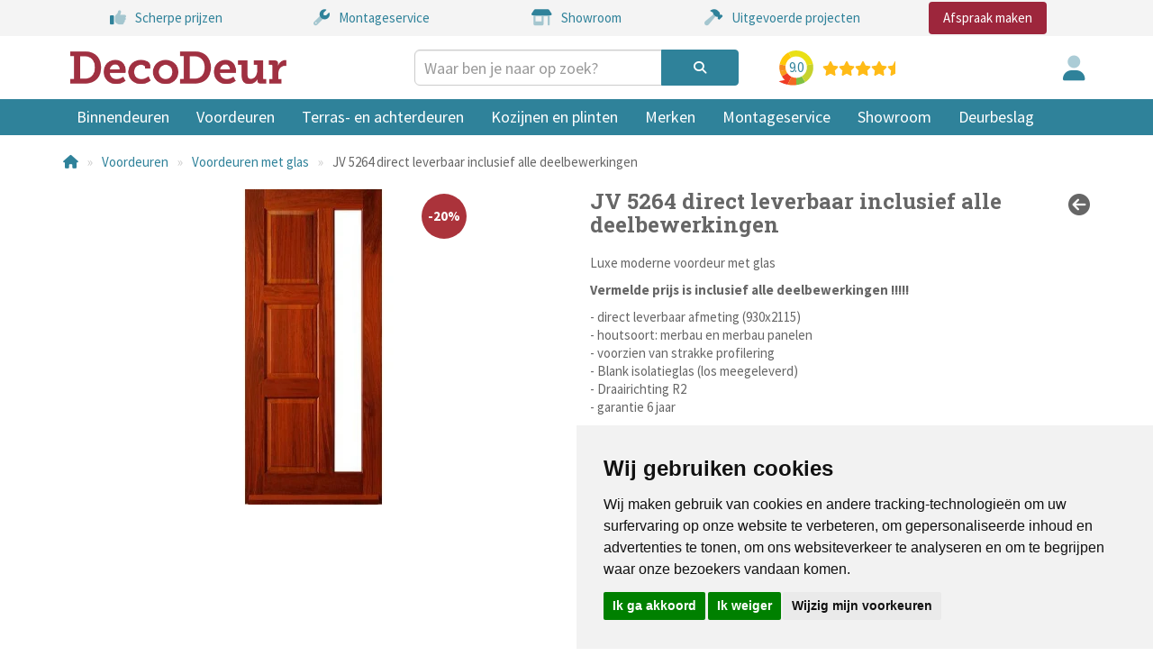

--- FILE ---
content_type: text/html; charset=utf-8
request_url: https://www.decodeur.nl/jv-5264-actie
body_size: 20138
content:
<!DOCTYPE html><!--[if IE]><![endif]--><!--[if IE 8 ]><html dir="ltr" lang="nl" class="ie8"><![endif]--><!--[if IE 9 ]><html dir="ltr" lang="nl" class="ie9"><![endif]--><!--[if (gt IE 9)|!(IE)]><!--><html dir=ltr lang=nl> <!--<![endif]--> <head><meta charset=UTF-8><meta content="width=device-width, initial-scale=1" name=viewport><meta content="IE=edge" http-equiv=X-UA-Compatible><title>JV 5264 | DecoDeur</title><base href=https://www.decodeur.nl/><meta content="Bestel direct of vraag offerte aan voor JV 5264 direct leverbaar inclusief alle deelbewerkingen bij DecoDeur.nl ✓ Luxe deuren van de beste merken ✓ Online korting ✓ Showroom ✓ Deskundig advies! JV 5264 direct leverbaar inclusief alle deelbewerkingen" name=description><meta content=" 5264 direct leverbaar inclusief alle deelbewerkingen" name=keywords><link href=https://fonts.googleapis.com rel=preconnect><link crossorigin="" href=https://fonts.gstatic.com rel=preconnect><link href="https://fonts.googleapis.com/css2?family=Source+Sans+Pro:wght@400;700&family=Roboto+Slab:wght@100..900&display=swap" rel=stylesheet><link href=catalog/view/javascript/bootstrap/css/bootstrap.min.css media=screen rel=stylesheet><link href=https://www.decodeur.nl/jv-5264-actie rel=canonical><link href=https://www.decodeur.nl/image/catalog/favicon.png rel=icon><link href=catalog/view/javascript/jquery/magnific/magnific-popup.css media=screen rel=stylesheet><link href=catalog/view/javascript/jquery/datetimepicker/bootstrap-datetimepicker.min.css media=screen rel=stylesheet><link href=catalog/view/javascript/lightbox/css/lightbox.min.css media=screen rel=stylesheet><link href=catalog/view/javascript/jquery/swiper/css/swiper.min.css media=screen rel=stylesheet><link href=catalog/view/theme/default/stylesheet/lastviewed.css media=screen rel=stylesheet><link href=catalog/view/theme/dd/stylesheet/stylesheet-v3.css rel=stylesheet><script src=catalog/view/javascript/jquery/jquery-3.7.1.min.js></script><script defer src=catalog/view/javascript/bootstrap/js/bootstrap.min.js></script><script defer src=catalog/view/theme/dd/javascript/jquery.flexslider.js></script><script async crossorigin=anonymous src=https://kit.fontawesome.com/381057837d.js></script><script defer src=//cdnjs.cloudflare.com/ajax/libs/jquery.lazy/1.7.9/jquery.lazy.min.js></script><script defer src=//cdnjs.cloudflare.com/ajax/libs/jquery.lazy/1.7.9/jquery.lazy.plugins.min.js></script><script charset=UTF-8 src=/catalog/view/theme/dd/javascript/cookie-consent/4.0.0/cookie-consent.js></script><script>document.addEventListener('DOMContentLoaded', function () {
    cookieconsent.run({"notice_banner_type":"simple","consent_type":"express","palette":"light","language":"nl","page_load_consent_levels":["strictly-necessary"],"notice_banner_reject_button_hide":false,"preferences_center_close_button_hide":false,"page_refresh_confirmation_buttons":false,"website_name":"DecoDeur","website_privacy_policy_url":"/privacy-policy"});
    });</script><script src=catalog/view/javascript/jquery/magnific/jquery.magnific-popup.min.js></script><script src=catalog/view/javascript/jquery/datetimepicker/moment/moment.min.js></script><script src=catalog/view/javascript/jquery/datetimepicker/moment/moment-with-locales.min.js></script><script src=catalog/view/javascript/jquery/datetimepicker/bootstrap-datetimepicker.min.js></script><script src=catalog/view/javascript/lightbox/js/lightbox.min.js></script><script src=catalog/view/javascript/jquery/swiper/js/swiper.min.js></script><script src=catalog/view/javascript/mkenq.js></script><script defer src=catalog/view/theme/dd/javascript/common.js></script><style>html, body {
    margin: 0;
    padding: 0;
  }
  img[src=""],
  img:not([src]) {
    visibility: hidden;
  }</style><script>(function(w,d,s,l,i){w[l]=w[l]||[];w[l].push({'gtm.start':
    new Date().getTime(),event:'gtm.js'});var f=d.getElementsByTagName(s)[0],
    j=d.createElement(s),dl=l!='dataLayer'?'&l='+l:'';j.async=true;j.src=
    'https://www.googletagmanager.com/gtm.js?id='+i+dl;f.parentNode.insertBefore(j,f);
    })(window,document,'script','dataLayer','GTM-NBR23Q5');</script><link href=catalog/view/theme/default/stylesheet/shortpanel.css rel=stylesheet> <!--[if shortpanel_status]><meta The Product Short Description Pro is Enabled /><![endif]--> <link href=catalog/view/theme/default/stylesheet/tmdcaptcha.css rel=stylesheet><script>!function(f,b,e,v,n,t,s)
				{if(f.fbq)return;n=f.fbq=function(){n.callMethod?
				n.callMethod.apply(n,arguments):n.queue.push(arguments)};
				if(!f._fbq)f._fbq=n;n.push=n;n.loaded=!0;n.version='2.0';
				n.queue=[];t=b.createElement(e);t.async=!0;
				t.src=v;s=b.getElementsByTagName(e)[0];
				s.parentNode.insertBefore(t,s)}(window, document,'script',
				'https://connect.facebook.net/en_US/fbevents.js');
				fbq('init', '355910466871037', {"em":["309a0a5c3e211326ae75ca18196d301a9bdbd1a882a4d2569511033da23f0abd"],"ph":["254aa248acb47dd654ca3ea53f48c2c26d641d23d7e2e93a1ec56258df7674c4"],"fn":["78675cc176081372c43abab3ea9fb70c74381eb02dc6e93fb6d44d161da6eeb3"],"ln":["6627835f988e2c5e50533d491163072d3f4f41f5c8b04630150debb3722ca2dd"],"ge":["252f10c83610ebca1a059c0bae8255eba2f95be4d1d7bcfa89d7248a82d9f111"],"db":["069068313b0b2dd680b9f0b8082228a817fb100433ad1d825ccc4d20123669a8"],"ct":["0007a3d64c01e23d5075203c5977c14e4f7e01a3fc570686fcc50b5e1dd42685"],"zp":["1794327a4d443904421f5ca1f3d72d0a62ba2f0770d80755ec2220fc0efb052e"],"st":["6959097001d10501ac7d54c0bdb8db61420f658f2922cc26e46d536119a31126"],"country":["79adb2a2fce5c6ba215fe5f27f532d4e7edbac4b6a5e09e1ef3a08084a904621"],"client_user_agent":"Mozilla\/5.0 (Macintosh; Intel Mac OS X 10_15_7) AppleWebKit\/537.36 (KHTML, like Gecko) Chrome\/131.0.0.0 Safari\/537.36; ClaudeBot\/1.0; +claudebot@anthropic.com)","client_ip_address":"3.134.102.190","external_id":["544022b82b9f87de46393e93de92b55ce173ee0fd7b8e2326c05852eee8c0fa9"]});
				fbq('track', 'PageView');</script><noscript><img height=1 src="https://www.facebook.com/tr?id=355910466871037&ev=PageView&noscript=1" style=display:none width=1></noscript><script src=catalog/view/javascript/fbcapidyad.js></script><style>.sbb,.sbb:hover,.sbb:active{color:transparent;background-color:transparent!important;border-color:transparent!important;position:absolute;top:-40px;right:15px;width:1em!important;box-shadow:none!important;cursor:default;resize:none;}</style><script>$(document).on( 'touchstart mousedown focusin', '#button-review', function() {
		if ($('#button-review').next('input[name=sbb_events]').length == 0) {
			$('#button-review').after('<input type="hidden" name="sbb_events" value="1" />');
		}
	});</script> <body class=path-product-product data-kiyoh-cache=&#x7B;&quot;stars&quot;&#x3A;&#x7B;&quot;full&quot;&#x3A;4,&quot;half&quot;&#x3A;1&#x7D;,&quot;ratingValue&quot;&#x3A;&quot;9.0&quot;,&quot;reviewCount&quot;&#x3A;&quot;650&quot;,&quot;percentageRecommendation&quot;&#x3A;&quot;96&quot;&#x7D; data-mkenq-cache=&#x7B;&quot;status&quot;&#x3A;&quot;1&quot;,&quot;all&quot;&#x3A;0,&quot;btntype&quot;&#x3A;&quot;1&quot;,&quot;hideprc&quot;&#x3A;&quot;4&quot;,&quot;langdata&quot;&#x3A;&#x7B;&quot;pop_head_title&quot;&#x3A;&quot;Offerte-mandje&quot;,&quot;page_head_title&quot;&#x3A;&quot;Offerte-mandje&quot;,&quot;btntext&quot;&#x3A;&quot;Offerte&#x20;aanvraag&quot;,&quot;column_image&quot;&#x3A;&quot;&quot;,&quot;column_name&quot;&#x3A;&quot;Naam&quot;,&quot;column_model&quot;&#x3A;&quot;Model&quot;,&quot;column_quantity&quot;&#x3A;&quot;Aantal&quot;,&quot;text_empty&quot;&#x3A;&quot;Geen&#x20;producten&#x20;geselecteerd.&quot;,&quot;label_captcha&quot;&#x3A;&quot;Neem&#x20;de&#x20;code&#x20;over&quot;,&quot;label_email&quot;&#x3A;&quot;E-mailadres&quot;,&quot;btn_submit&quot;&#x3A;&quot;Verzend&#x20;aanvraag&quot;,&quot;btn_continue&quot;&#x3A;&quot;Doorgaan&#x20;met&#x20;winkelen&quot;,&quot;btn_upload&quot;&#x3A;&quot;Upload&quot;,&quot;error_email&quot;&#x3A;&quot;Het&#x20;e-mailadres&#x20;is&#x20;verplicht.&quot;,&quot;add_success_label&quot;&#x3A;&quot;De&#x20;aanvraag&#x20;is&#x20;succesvol&#x20;verzonden.&quot;,&quot;txt_admin_subject&quot;&#x3A;&quot;Offerte&#x20;aanvraag&quot;,&quot;txt_admin_greeting&quot;&#x3A;&quot;Er&#x20;is&#x20;een&#x20;offerte&#x20;aanvraag&#x20;verstuurd&#x20;vanuit&#x20;DecoDeur.&quot;,&quot;txt_customer_subject&quot;&#x3A;&quot;Uw&#x20;offerte&#x20;aanvraag&quot;,&quot;txt_customer_greeting&quot;&#x3A;&quot;Hartelijk&#x20;dank&#x20;voor&#x20;uw&#x20;offerte&#x20;aanvraag.&quot;,&quot;text_detail&quot;&#x3A;&quot;Details&quot;,&quot;text_field_detail&quot;&#x3A;&quot;Details&quot;,&quot;text_id&quot;&#x3A;&quot;Offertenummer&quot;,&quot;text_date&quot;&#x3A;&quot;Offertedatum&quot;,&quot;text_ip&quot;&#x3A;&quot;IP&#x20;adres&quot;,&quot;text_mail_footer&quot;&#x3A;&quot;Wij&#x20;zijn&#x20;gewend&#x20;om&#x20;de&#x20;offerte&#x20;binnen&#x20;1&#x20;&#x5C;u00e0&#x20;2&#x20;werkdagen&#x20;naar&#x20;u&#x20;te&#x20;versturen.&#x20;Op&#x20;dit&#x20;moment&#x20;kan&#x20;het&#x20;wat&#x20;langer&#x20;duren&#x20;voordat&#x20;u&#x20;de&#x20;offerte&#x20;ontvangt.&#x20;Houdt&#x20;rekening&#x20;met&#x20;maximaal&#x20;1&#x20;werkweek.&#x20;Mocht&#x20;u&#x20;in&#x20;de&#x20;tussentijd&#x20;vragen&#x20;hebben,&#x20;neem&#x20;dan&#x20;contact&#x20;met&#x20;ons&#x20;op.&quot;,&quot;text_loading&quot;&#x3A;&quot;Laden&quot;,&quot;text_downloadfile&quot;&#x3A;&quot;Download&#x20;bestand&quot;,&quot;success_page_head_title&quot;&#x3A;&quot;Hartelijk&#x20;dank&#x20;voor&#x20;uw&#x20;offerte&#x20;aanvraag&quot;,&quot;success_page_text_message&quot;&#x3A;&quot;Uw&#x20;offerte&#x20;aanvraag&#x20;is&#x20;succesvol&#x20;verzonden.&#x20;Wij&#x20;nemen&#x20;contact&#x20;met&#x20;u&#x20;op.&quot;,&quot;text_success&quot;&#x3A;&quot;Succes&quot;&#x7D;&#x7D;><noscript><iframe height=0 src="https://www.googletagmanager.com/ns.html?id=GTM-NBR23Q5" style=display:none;visibility:hidden width=0></iframe></noscript> <div class="hidden-sm hidden-xs" id=usps-container><div class=container><div class=usps><a class=col href=/direct-deuren-bestellen-of-offerte-aanvraag><div><i class="fa-duotone fa-thumbs-up"></i></div> <div>Scherpe prijzen</div></a> <a class=col href=/montageservice><div><i class="fa-duotone fa-wrench"></i></div> <div>Montageservice</div></a> <a class=col href=/showroom><div><i class="fa-duotone fa-shop"></i></div> <div>Showroom</div></a> <a class=col href=/uitgevoerde-projecten><div><i class="fa-duotone fa-hammer"></i></div> <div>Uitgevoerde projecten</div></a> <div class="calendly col"><a class="btn btn-lg btn-primary btn-red" href=# onclick="Calendly.initPopupWidget({url: 'https://calendly.com/verkoop-decodeur/showroom-afspraak?hide_event_type_details=1&hide_gdpr_banner=1'});return false;">Afspraak maken</a> </div></div> </div> </div> <div class="visible-sm visible-xs" id=usps-mobile-container><div class=container><div class="flexslider usps"><ul class=slides><li><a class=col href=/direct-deuren-bestellen-of-offerte-aanvraag><div><i class="fa-duotone fa-thumbs-up"></i></div> <div><span>Scherpe prijzen</span> via offerte of bestel direct </div></a> <li><a class=col href=/montageservice><div><i class="fa-duotone fa-wrench"></i></div> <div><span>Montageservice</span> in heel Nederland </div></a> <li><a class=col href=/contact><div><i class="fa-duotone fa-phone"></i></div> <div><span>Contact</span> bel of mail ons direct </div></a> <li><a class=col href=/showroom><div><i class="fa-duotone fa-shop"></i></div> <div><span>Showroom</span> een afspraak voor advies? </div></a> <li><a class=col href=/uitgevoerde-projecten><div><i class="fa-duotone fa-hammer"></i></div> <div><span>Uitgevoerde projecten</span> ook voor u aan de slag? </div></a> </ul> </div> </div> </div> <div id=header-wrapper><header><div class=container><div class=row><div class="col-md-4 col-xs-12"><div id=logo><a href=https://www.decodeur.nl/><img alt="DecoDeur B.V." class=img-responsive src=https://www.decodeur.nl/image/catalog/DecoDeur-logo.png title="DecoDeur B.V."></a></div> </div> <div class="col-lg-4 col-md-3 col-sm-6 col-xs-9"><div class=input-group id=search><input autocomplete=new-password class="form-control input-lg" id=search-input name=search placeholder="Waar ben je naar op zoek?" type=text> <span class=input-group-btn><button class="btn btn-default btn-lg" type=button><i class="fa fa-search"></i></button> </span></div></div> <div class="col-lg-2 col-md-3 col-sm-3 hidden-xs"><a class=col href="https://www.kiyoh.com/location-group/deco-deur?from=widget&lang=nl" id=kiyoh-header target=_blank></a></div> <div class="col-md-2 col-sm-3 col-xs-3"><ul class=list-inline id=icon-menu><li><a href=https://www.decodeur.nl/account><i class="fa-duotone fa-user"></i> </a> <li style="display: none;"><a href="https://www.decodeur.nl/index.php?route=checkout/cart" id=cart-counter-container><i class="fa-kit fa-solid-cart-shopping-circle-bolt"></i> <span id=cart-counter>0</span></a> <li style="display: none;"><a href="/index.php?route=extension/mkenqcart" id=quote-counter-container><i class="fa-kit fa-solid-cart-shopping-circle-info"></i> <span id=quote-counter>0</span></a> </ul> </div></div> <button class="btn btn-navbar off-canvas-toggle visible-sm visible-xs" type=button><i class="fa fa-bars"></i></button></div> </header> <div class=off-canvas-overlay></div> <div class="off-canvas visible-sm visible-xs"><div class=off-canvas-heading><a href=#><i class="fa-solid fa-xmark"></i></a> Menu </div> <nav id=menu-mobile><ul class="nav nav-pills nav-stacked"><li class=menu-dropdown><a href=https://www.decodeur.nl/binnendeuren><i class="fa-angle-right fa-solid"></i>Binnendeuren</a> <ul class="hidden nav nav-pills nav-stacked"><li><a href=https://www.decodeur.nl/binnendeuren/direct-bestelbaar>Direct bestelbaar</a> <li><a href=https://www.decodeur.nl/binnendeuren/binnendeuren-inclusief-montage>Inclusief montage</a> <li><a href=https://www.decodeur.nl/binnendeuren/binnendeuren-meest-verkocht>Meest verkocht</a> <li><a href=https://www.decodeur.nl/binnendeuren/stalen-binnendeuren>Stalen binnendeuren</a> <li><a href=https://www.decodeur.nl/binnendeuren/binnendeuren-zonder-glas>Binnendeuren zonder glas</a> <li><a href=https://www.decodeur.nl/binnendeuren/binnendeuren-met-glas>Binnendeuren met glas</a> <li><a href=https://www.decodeur.nl/binnendeuren/binnendeuren-glas-in-lood>Binnendeuren glas in lood</a> <li><a href=https://www.decodeur.nl/binnendeuren/afgelakte-binnendeuren>Afgelakte binnendeuren</a> <li><a href=https://www.decodeur.nl/binnendeuren/binnendeuren-industrieel>Industriële binnendeuren</a> <li><a href=https://www.decodeur.nl/binnendeuren/taats>Taatsdeuren</a> <li><a href=https://www.decodeur.nl/binnendeuren/eikendeuren>Eiken deuren</a> <li><a href=https://www.decodeur.nl/binnendeuren/schuifdeuren>Schuifdeuren</a> <li><a href=https://www.decodeur.nl/binnendeuren/modern>Moderne binnendeuren</a> <li><a href=https://www.decodeur.nl/binnendeuren/vlakke-binnendeuren>Vlakke binnendeuren</a> <li><a href=https://www.decodeur.nl/binnendeuren/deurstellen>Deurstellen</a> <li><a href=https://www.decodeur.nl/binnendeuren/barn-cottage>Barndeuren</a> <li><a href=https://www.decodeur.nl/binnendeuren/scharnieren-en-sloten>Scharnieren en sloten</a> <li><a href=https://www.decodeur.nl/binnendeuren/accessoires>Accessoires</a></ul> <li class=menu-dropdown><a href=https://www.decodeur.nl/voordeuren><i class="fa-angle-right fa-solid"></i>Voordeuren</a> <ul class="hidden nav nav-pills nav-stacked"><li><a href=https://www.decodeur.nl/voordeuren/voordeuren-direct-bestelbaar>Direct bestelbaar</a> <li><a href=https://www.decodeur.nl/voordeuren/voordeuren-inclusief-montage>Inclusief montage</a> <li><a href=https://www.decodeur.nl/voordeuren/voordeuren-meest-verkochten>Meest verkocht</a> <li><a href=https://www.decodeur.nl/voordeuren/voordeuren-met-glas>Voordeuren met glas</a> <li><a href=https://www.decodeur.nl/voordeuren/voordeuren-zonder-glas>Voordeuren zonder glas</a> <li><a href=https://www.decodeur.nl/voordeuren/voordeuren-met-rooster>Voordeuren met rooster</a> <li><a href=https://www.decodeur.nl/voordeuren/vlakke-voordeuren>Vlakke voordeuren</a> <li><a href=https://www.decodeur.nl/voordeuren/dubbele-voordeuren>Dubbele voordeuren</a> <li><a href=https://www.decodeur.nl/voordeuren/geïsoleerde-voordeuren>Geïsoleerde voordeuren</a> <li><a href=https://www.decodeur.nl/voordeuren/voordeuren-reeds-afgelakt>Voordeuren reeds afgelakt</a> <li><a href=https://www.decodeur.nl/voordeuren/eigen-ontwerp>Eigen ontwerp</a></ul> <li class=menu-dropdown><a href=https://www.decodeur.nl/terras-en-achterdeuren><i class="fa-angle-right fa-solid"></i>Terras- en achterdeuren</a> <ul class="hidden nav nav-pills nav-stacked"><li><a href=https://www.decodeur.nl/terras-en-achterdeuren/achterdeur-direct-bestelbaar>Direct bestelbaar</a> <li><a href=https://www.decodeur.nl/terras-en-achterdeuren/terras-en-achterdeuren-inclusief-montage>Inclusief montage</a> <li><a href=https://www.decodeur.nl/terras-en-achterdeuren/tuin-terras-deuren-meest-verkocht>Meest verkocht</a> <li><a href=https://www.decodeur.nl/terras-en-achterdeuren/stapeldorpel-deuren>Stapeldorpel deuren</a> <li><a href=https://www.decodeur.nl/terras-en-achterdeuren/paneel-terrasdeuren>Paneeldeuren als terrasdeur of achterdeur</a> <li><a href=https://www.decodeur.nl/terras-en-achterdeuren/dubbele-terrasdeuren>Dubbele terrasdeuren</a> <li><a href=https://www.decodeur.nl/terras-en-achterdeuren/geisoleerde-achter-en-tuindeuren>Geïsoleerde achterdeuren</a> <li><a href=https://www.decodeur.nl/terras-en-achterdeuren/industriele-terras-achterdeuren>Industriële terras- achterdeuren </a> <li><a href=https://www.decodeur.nl/terras-en-achterdeuren/tuindeur-met-kozijn>Tuindeur met kozijn</a></ul> <li class=menu-dropdown><a href=https://www.decodeur.nl/kozijnen-en-plinten><i class="fa-angle-right fa-solid"></i>Kozijnen en plinten</a> <ul class="hidden nav nav-pills nav-stacked"><li><a href=https://www.decodeur.nl/kozijnen-en-plinten/kozijnen>Kozijnen</a> <li><a href=https://www.decodeur.nl/kozijnen-en-plinten/plinten>Plinten</a> <li><a href=https://www.decodeur.nl/kozijnen-en-plinten/architraven>Architraven</a> <li><a href=https://www.decodeur.nl/kozijnen-en-plinten/kozijn-deur-en-raam-combinaties>Raam Deur Kozijn combinaties</a></ul> <li class=menu-dropdown><a href=https://www.decodeur.nl/merken><i class="fa-angle-right fa-solid"></i>Merken</a> <ul class="hidden nav nav-pills nav-stacked"><li><a href=https://www.decodeur.nl/merken/decodeur>DecoDeur</a> <li><a href=https://www.decodeur.nl/merken/java>Java</a> <li><a href=https://www.decodeur.nl/merken/albo>Albo</a> <li><a href=https://www.decodeur.nl/merken/raffito-metaal>Raffito</a> <li><a href=https://www.decodeur.nl/merken/austria>Austria</a> <li><a href=https://www.decodeur.nl/merken/skantrae>Skantrae</a> <li><a href=https://www.decodeur.nl/merken/svedex>Svedex</a> <li><a href=https://www.decodeur.nl/merken/weekamp>Weekamp</a> <li><a href=https://www.decodeur.nl/merken/eicq-eiken>Eicq </a></ul> <li class=menu-dropdown><a href=/montageservice><i class="fa-angle-right fa-solid"></i>Montageservice</a> <ul class="hidden nav nav-pills nav-stacked"><li><a href=/montageservice>Montageservice</a> <li><a href=/deuren-inmeten-op-locatie>Deuren inmeten op locatie</a> <li><a href=/uitgevoerde-projecten>Uitgevoerde projecten</a></ul> <li><a href=/showroom>Showroom</a> <li><a href=https://www.decodeurbeslag.nl/ target=_blank>Deurbeslag</a> <li><a href=/contact>Contact</a> <li class=special><a href=# onclick="Calendly.initPopupWidget({url: 'https://calendly.com/verkoop-decodeur/showroom-afspraak?hide_event_type_details=1&hide_gdpr_banner=1'});return false;">Afspraak maken</a></ul> </nav></div> <nav class="hidden-sm hidden-xs navbar" id=menu><div class=container><div class=navbar-header><span class=visible-xs id=category>Categories</span> <button class="btn btn-navbar navbar-toggle" data-target=.navbar-ex1-collapse data-toggle=collapse type=button><i class="fa fa-bars"></i></button></div> <div class="collapse navbar-collapse navbar-ex1-collapse"><ul class="nav navbar-nav"><li class=dropdown><a class=dropdown-toggle data-toggle=dropdown href=https://www.decodeur.nl/binnendeuren>Binnendeuren</a> <div class=dropdown-menu><div class=dropdown-inner><ul class=list-unstyled><li><a href=https://www.decodeur.nl/binnendeuren/direct-bestelbaar>Direct bestelbaar</a> <li><a href=https://www.decodeur.nl/binnendeuren/binnendeuren-inclusief-montage>Inclusief montage</a> <li><a href=https://www.decodeur.nl/binnendeuren/binnendeuren-meest-verkocht>Meest verkocht</a> <li><a href=https://www.decodeur.nl/binnendeuren/stalen-binnendeuren>Stalen binnendeuren</a> <li><a href=https://www.decodeur.nl/binnendeuren/binnendeuren-zonder-glas>Binnendeuren zonder glas</a> <li><a href=https://www.decodeur.nl/binnendeuren/binnendeuren-met-glas>Binnendeuren met glas</a> <li><a href=https://www.decodeur.nl/binnendeuren/binnendeuren-glas-in-lood>Binnendeuren glas in lood</a> <li><a href=https://www.decodeur.nl/binnendeuren/afgelakte-binnendeuren>Afgelakte binnendeuren</a> <li><a href=https://www.decodeur.nl/binnendeuren/binnendeuren-industrieel>Industriële binnendeuren</a> <li><a href=https://www.decodeur.nl/binnendeuren/taats>Taatsdeuren</a> <li><a href=https://www.decodeur.nl/binnendeuren/eikendeuren>Eiken deuren</a> <li><a href=https://www.decodeur.nl/binnendeuren/schuifdeuren>Schuifdeuren</a> <li><a href=https://www.decodeur.nl/binnendeuren/modern>Moderne binnendeuren</a> <li><a href=https://www.decodeur.nl/binnendeuren/vlakke-binnendeuren>Vlakke binnendeuren</a> <li><a href=https://www.decodeur.nl/binnendeuren/deurstellen>Deurstellen</a> <li><a href=https://www.decodeur.nl/binnendeuren/barn-cottage>Barndeuren</a> <li><a href=https://www.decodeur.nl/binnendeuren/scharnieren-en-sloten>Scharnieren en sloten</a> <li><a href=https://www.decodeur.nl/binnendeuren/accessoires>Accessoires</a></ul> </div> </div> <li class=dropdown><a class=dropdown-toggle data-toggle=dropdown href=https://www.decodeur.nl/voordeuren>Voordeuren</a> <div class=dropdown-menu><div class=dropdown-inner><ul class=list-unstyled><li><a href=https://www.decodeur.nl/voordeuren/voordeuren-direct-bestelbaar>Direct bestelbaar</a> <li><a href=https://www.decodeur.nl/voordeuren/voordeuren-inclusief-montage>Inclusief montage</a> <li><a href=https://www.decodeur.nl/voordeuren/voordeuren-meest-verkochten>Meest verkocht</a> <li><a href=https://www.decodeur.nl/voordeuren/voordeuren-met-glas>Voordeuren met glas</a> <li><a href=https://www.decodeur.nl/voordeuren/voordeuren-zonder-glas>Voordeuren zonder glas</a> <li><a href=https://www.decodeur.nl/voordeuren/voordeuren-met-rooster>Voordeuren met rooster</a> <li><a href=https://www.decodeur.nl/voordeuren/vlakke-voordeuren>Vlakke voordeuren</a> <li><a href=https://www.decodeur.nl/voordeuren/dubbele-voordeuren>Dubbele voordeuren</a> <li><a href=https://www.decodeur.nl/voordeuren/geïsoleerde-voordeuren>Geïsoleerde voordeuren</a> <li><a href=https://www.decodeur.nl/voordeuren/voordeuren-reeds-afgelakt>Voordeuren reeds afgelakt</a> <li><a href=https://www.decodeur.nl/voordeuren/eigen-ontwerp>Eigen ontwerp</a></ul> </div> </div> <li class=dropdown><a class=dropdown-toggle data-toggle=dropdown href=https://www.decodeur.nl/terras-en-achterdeuren>Terras- en achterdeuren</a> <div class=dropdown-menu><div class=dropdown-inner><ul class=list-unstyled><li><a href=https://www.decodeur.nl/terras-en-achterdeuren/achterdeur-direct-bestelbaar>Direct bestelbaar</a> <li><a href=https://www.decodeur.nl/terras-en-achterdeuren/terras-en-achterdeuren-inclusief-montage>Inclusief montage</a> <li><a href=https://www.decodeur.nl/terras-en-achterdeuren/tuin-terras-deuren-meest-verkocht>Meest verkocht</a> <li><a href=https://www.decodeur.nl/terras-en-achterdeuren/stapeldorpel-deuren>Stapeldorpel deuren</a> <li><a href=https://www.decodeur.nl/terras-en-achterdeuren/paneel-terrasdeuren>Paneeldeuren als terrasdeur of achterdeur</a> <li><a href=https://www.decodeur.nl/terras-en-achterdeuren/dubbele-terrasdeuren>Dubbele terrasdeuren</a> <li><a href=https://www.decodeur.nl/terras-en-achterdeuren/geisoleerde-achter-en-tuindeuren>Geïsoleerde achterdeuren</a> <li><a href=https://www.decodeur.nl/terras-en-achterdeuren/industriele-terras-achterdeuren>Industriële terras- achterdeuren </a> <li><a href=https://www.decodeur.nl/terras-en-achterdeuren/tuindeur-met-kozijn>Tuindeur met kozijn</a></ul> </div> </div> <li class=dropdown><a class=dropdown-toggle data-toggle=dropdown href=https://www.decodeur.nl/kozijnen-en-plinten>Kozijnen en plinten</a> <div class=dropdown-menu><div class=dropdown-inner><ul class=list-unstyled><li><a href=https://www.decodeur.nl/kozijnen-en-plinten/kozijnen>Kozijnen</a> <li><a href=https://www.decodeur.nl/kozijnen-en-plinten/plinten>Plinten</a> <li><a href=https://www.decodeur.nl/kozijnen-en-plinten/architraven>Architraven</a> <li><a href=https://www.decodeur.nl/kozijnen-en-plinten/kozijn-deur-en-raam-combinaties>Raam Deur Kozijn combinaties</a></ul> </div> </div> <li class=dropdown><a class=dropdown-toggle data-toggle=dropdown href=https://www.decodeur.nl/merken>Merken</a> <div class=dropdown-menu><div class=dropdown-inner><ul class=list-unstyled><li><a href=https://www.decodeur.nl/merken/decodeur>DecoDeur</a> <li><a href=https://www.decodeur.nl/merken/java>Java</a> <li><a href=https://www.decodeur.nl/merken/albo>Albo</a> <li><a href=https://www.decodeur.nl/merken/raffito-metaal>Raffito</a> <li><a href=https://www.decodeur.nl/merken/austria>Austria</a> <li><a href=https://www.decodeur.nl/merken/skantrae>Skantrae</a> <li><a href=https://www.decodeur.nl/merken/svedex>Svedex</a> <li><a href=https://www.decodeur.nl/merken/weekamp>Weekamp</a> <li><a href=https://www.decodeur.nl/merken/eicq-eiken>Eicq </a></ul> </div> </div> <li class=dropdown><a class=dropdown-toggle data-toggle=dropdown href=/montageservice>Montageservice</a> <div class=dropdown-menu><div class=dropdown-inner><ul class=list-unstyled><li><a href=/montageservice>Montageservice</a> <li><a href=/deuren-inmeten-op-locatie>Deuren inmeten op locatie</a> <li><a href=/uitgevoerde-projecten>Uitgevoerde projecten</a></ul> </div> </div> <li><a href=/showroom>Showroom</a> <li><a href=https://www.decodeurbeslag.nl/ target=_blank>Deurbeslag</a></ul> </div></div> </nav></div> <script>dataLayer.push({
  		'event': 'remarketing',
  		'ecomm_pagetype': 'Product',
  		'ecomm_prodid': '7544_nl',
		'ecomm_totalvalue': 0,
  		'ecomm_category': ''
	});</script> <div class=container id=product-product><ul class=breadcrumb><li><a href=https://www.decodeur.nl/><i class="fa fa-home"></i></a> <li><a href=https://www.decodeur.nl/voordeuren>Voordeuren</a> <li><a href=https://www.decodeur.nl/voordeuren/voordeuren-met-glas>Voordeuren met glas</a> <li>JV 5264 direct leverbaar inclusief alle deelbewerkingen</ul> <div class=row><div class=col-sm-12 id=content><div class=row><div class="col-sm-6 thumbnails-container"><ul class=thumbnails><li><a class=thumbnail data-ciophref=https://www.decodeur.nl/image/cachewebp/catalog/_nieuw/Product/Java/Voordeuren/Voordeuren%20reeds%20afgelakt/5264_02_4a5c629017b7e_1-700x700.webp href=https://www.decodeur.nl/image/cachewebp/catalog/_nieuw/Product/Java/Voordeuren/Voordeuren%20reeds%20afgelakt/5264_02_4a5c629017b7e_1-700x700.webp title="JV 5264 direct leverbaar inclusief alle deelbewerkingen"><img alt="JV 5264 direct leverbaar inclusief alle deelbewerkingen" data-ciopsrc=https://www.decodeur.nl/image/cachewebp/catalog/_nieuw/Product/Java/Voordeuren/Voordeuren%20reeds%20afgelakt/5264_02_4a5c629017b7e_1-350x350.webp src=https://www.decodeur.nl/image/cachewebp/catalog/_nieuw/Product/Java/Voordeuren/Voordeuren%20reeds%20afgelakt/5264_02_4a5c629017b7e_1-350x350.webp title="JV 5264 direct leverbaar inclusief alle deelbewerkingen"> <div class=product-labels><div class=product-label><b>-20%</b></div></div></a> </ul> </div> <div class=col-sm-6><div class=page-title><div style="float: right;"><a href=javascript:history.go(-1)><i aria-hidden=true class="fa-circle-arrow-left fa-regular"></i></a></div> <span itemscope itemtype=http://schema.org/BreadcrumbList><span itemprop=itemListElement itemscope itemtype=http://schema.org/ListItem><a alt=Merken href=https://www.decodeur.nl/merken itemprop=item><meta content=Merken itemprop=name></a> <meta content=1 itemprop=position></span> <span itemprop=itemListElement itemscope itemtype=http://schema.org/ListItem><a alt=Java href=https://www.decodeur.nl/merken/java itemprop=item><meta content=Java itemprop=name></a> <meta content=2 itemprop=position></span> <span itemprop=itemListElement itemscope itemtype=http://schema.org/ListItem><a alt="Java voordeuren" href=https://www.decodeur.nl/merken/java/java-voordeuren itemprop=item><meta content="Java voordeuren" itemprop=name></a> <meta content=3 itemprop=position></span></span> <span itemscope itemtype=http://schema.org/Product><meta content=https://www.decodeur.nl/jv-5264-actie itemprop=url> <meta content="JV 5264 direct leverbaar inclusief alle deelbewerkingen" itemprop=name> <meta content="JV 5264 direct leverbaar inclusief alle deelbewerkingen" itemprop=model> <meta content=Java itemprop=manufacturer> <meta content=Java itemprop=brand> <meta content=7544_nl itemprop=sku> <meta content=7544_nl itemprop=mpn> <meta content="" itemprop=gtin> <meta content="Bestel direct of vraag offerte aan voor JV 5264 direct leverbaar inclusief alle deelbewerkingen bij DecoDeur.nl ✓ Luxe deuren van de beste merken ✓ Online korting ✓ Showroom ✓ Deskundig advies! JV 5264 direct leverbaar inclusief alle deelbewerkingen" itemprop=description> <meta content=https://www.decodeur.nl/image/cachewebp/catalog/_nieuw/Product/Java/Voordeuren/Voordeuren%20reeds%20afgelakt/5264_02_4a5c629017b7e_1-350x350.webp itemprop=image> <span itemprop=offers itemscope itemtype=http://schema.org/Offer><meta content=1165.47 itemprop=price> <meta content=EUR itemprop=priceCurrency> <meta content=2099-12-31 itemprop=priceValidUntil> <link href="https://schema.org/InStock" itemprop=availability> <meta content=https://www.decodeur.nl/jv-5264-actie itemprop=url></span></span> <h1>JV 5264 direct leverbaar inclusief alle deelbewerkingen</h1></div> <style>#ultimate_banners-57 p {
		margin: 0;
	}
	#ultimate_banners-57 {
		position: relative;
																	display: none;
			}</style> <div class=ultimate_banners id=ultimate_banners-57></div> <script>function closeBanner(id, popup) {
		$.get('index.php?route=extension/module/ultimate_banners/closeBanner&id=' + id, function(data) {
			if (data) {
				alert(data);
			} else {
				if (popup) {
					$('#ultimate_banners-' + id).fadeOut();
					$('#modal-overlay').fadeOut();
				} else {
					$('#ultimate_banners-' + id).slideUp();
				}
			}
		});
	}</script> <style>#ultimate_banners-58 p {
		margin: 0;
	}
	#ultimate_banners-58 {
		position: relative;
																	display: none;
			}</style> <div class=ultimate_banners id=ultimate_banners-58></div> <script>function closeBanner(id, popup) {
		$.get('index.php?route=extension/module/ultimate_banners/closeBanner&id=' + id, function(data) {
			if (data) {
				alert(data);
			} else {
				if (popup) {
					$('#ultimate_banners-' + id).fadeOut();
					$('#modal-overlay').fadeOut();
				} else {
					$('#ultimate_banners-' + id).slideUp();
				}
			}
		});
	}</script> <style>#ultimate_banners-60 p {
		margin: 0;
	}
	#ultimate_banners-60 {
		position: relative;
																	display: none;
			}</style> <div class=ultimate_banners id=ultimate_banners-60></div> <script>function closeBanner(id, popup) {
		$.get('index.php?route=extension/module/ultimate_banners/closeBanner&id=' + id, function(data) {
			if (data) {
				alert(data);
			} else {
				if (popup) {
					$('#ultimate_banners-' + id).fadeOut();
					$('#modal-overlay').fadeOut();
				} else {
					$('#ultimate_banners-' + id).slideUp();
				}
			}
		});
	}</script> <style>#ultimate_banners-62 p {
		margin: 0;
	}
	#ultimate_banners-62 {
		position: relative;
																	display: none;
			}</style> <div class=ultimate_banners id=ultimate_banners-62></div> <script>function closeBanner(id, popup) {
		$.get('index.php?route=extension/module/ultimate_banners/closeBanner&id=' + id, function(data) {
			if (data) {
				alert(data);
			} else {
				if (popup) {
					$('#ultimate_banners-' + id).fadeOut();
					$('#modal-overlay').fadeOut();
				} else {
					$('#ultimate_banners-' + id).slideUp();
				}
			}
		});
	}</script> <style>#ultimate_banners-63 p {
		margin: 0;
	}
	#ultimate_banners-63 {
		position: relative;
																	display: none;
			}</style> <div class=ultimate_banners id=ultimate_banners-63></div> <script>function closeBanner(id, popup) {
		$.get('index.php?route=extension/module/ultimate_banners/closeBanner&id=' + id, function(data) {
			if (data) {
				alert(data);
			} else {
				if (popup) {
					$('#ultimate_banners-' + id).fadeOut();
					$('#modal-overlay').fadeOut();
				} else {
					$('#ultimate_banners-' + id).slideUp();
				}
			}
		});
	}</script> <style>#ultimate_banners-71 p {
		margin: 0;
	}
	#ultimate_banners-71 {
		position: relative;
																	display: none;
			}</style> <div class=ultimate_banners id=ultimate_banners-71></div> <script>function closeBanner(id, popup) {
		$.get('index.php?route=extension/module/ultimate_banners/closeBanner&id=' + id, function(data) {
			if (data) {
				alert(data);
			} else {
				if (popup) {
					$('#ultimate_banners-' + id).fadeOut();
					$('#modal-overlay').fadeOut();
				} else {
					$('#ultimate_banners-' + id).slideUp();
				}
			}
		});
	}</script> <p>Luxe moderne voordeur met glas<p><b>Vermelde prijs is inclusief alle deelbewerkingen !!!!!</b><p>- direct leverbaar afmeting (930x2115)&nbsp;<br style="margin: 0px; padding: 0px;">- houtsoort: merbau en merbau panelen<br style="margin: 0px; padding: 0px;">- voorzien van strakke profilering<br style="margin: 0px; padding: 0px;">- Blank isolatieglas (los meegeleverd)&nbsp;<br>- Draairichting R2<br style="margin: 0px; padding: 0px;">- garantie 6 jaar <ul class=list-unstyled id=product-details><li>Merk: <a href=https://www.decodeur.nl/merken/java>Java</a> </ul> <p class=price data-base-discount=20 data-base-price=1456.84 data-base-price-excl=963.2000 data-base-price-special=1165.472 id=product-price><span class=price-old>€ 1.456,84</span> <span class=price-new>€ 1.165,47</span> <span class=price-tax>Excl. BTW: <span>€ 963,20</span></span> <div id=product><div class=row><div class="col-lg-10 col-xs-12"><div class=product-box><div class=form-horizontal><div class="form-group required" id=option-6><label class="col-sm-5 control-label text-left" for=input-option35325>Voorbehandeling</label> <div class=col-sm-7><div class=input-group><select class=form-control id=input-option35325 name=option[35325]><option value=""> --- Selecteer --- <option data-ciopimage=https://www.decodeur.nl/image/cachewebp/catalog/_nieuw/Plaatjes%20opties/kleuren/transparant-350x350.webp data-ciopimagegallerythumb=https://www.decodeur.nl/image/cachewebp/catalog/_nieuw/Plaatjes%20opties/kleuren/transparant-700x700.webp data-ciopimagepopup=https://www.decodeur.nl/image/cachewebp/catalog/_nieuw/Plaatjes%20opties/kleuren/transparant-700x700.webp data-option-value-id=40 data-price=0 data-price-special=0 data-required-option-values="" data-sub-options="" value=194482>transparant </select> <div class=input-group-addon><a data-target=#optionImages6 data-toggle=modal href=# style="font-size: 16px; margin-left: 5px;"><em class="fa fa-info-circle"></em></a> </div></div> <div aria-labelledby=optionImages6Label class="fade modal" id=optionImages6 role=dialog tabindex=-1><div class=modal-dialog role=document><div class=modal-content><div class=modal-header><button aria-label=Close class=close data-dismiss=modal type=button><span aria-hidden=true>&times;</span></button> <h4 class=modal-title id=optionImages6Label>Voorbehandeling</h4></div> <div class=modal-body><div class=row id=option-gallery-6 style="display: flex; flex-wrap: wrap;"><div class="col-md-2 col-sm-3 col-xs-6" style="display: flex; flex-direction: column; align-items: stretch; position: relative; padding-bottom: 40px;"><p><a data-lightbox=lightbox-option-35325 data-title=transparant href=https://www.decodeur.nl/image/cachewebp/catalog/_nieuw/Plaatjes%20opties/kleuren/transparant-700x700.webp><img src=https://www.decodeur.nl/image/cachewebp/catalog/_nieuw/Plaatjes%20opties/kleuren/transparant-350x350.webp></a> <p>transparant<br></p> <a class="btn btn-lg btn-primary" data-option-id=input-option35325 data-option-value-id=194482 href=# style="position: absolute; bottom: 0px; left: 50%; transform: translate(-50%, 0);">Selecteren</a></div> <style>.lg-outer .lg { z-index: 300000 }</style></div> </div></div> </div> </div></div></div> <div class="form-group required" id=option-47><label class="col-sm-5 control-label text-left" for=input-option35327>Afmeting</label> <div class=col-sm-7><select class=form-control id=input-option35327 name=option[35327]><option value=""> --- Selecteer --- <option data-ciopimage="" data-ciopimagegallerythumb="" data-ciopimagepopup="" data-option-value-id=446 data-price=0 data-price-special=0 data-required-option-values="" data-sub-options="" value=194484>930*2115 </select> </div></div> <div class="form-group required" id=option-3><label class="col-sm-5 control-label text-left" for=input-option35322>Draairichting</label> <div class=col-sm-7><div class=input-group><select class=form-control id=input-option35322 name=option[35322]><option value=""> --- Selecteer --- <option data-ciopimage=https://www.decodeur.nl/image/cachewebp/catalog/_nieuw/Plaatjes%20opties/R2-350x350.webp data-ciopimagegallerythumb=https://www.decodeur.nl/image/cachewebp/catalog/_nieuw/Plaatjes%20opties/R2-700x700.webp data-ciopimagepopup=https://www.decodeur.nl/image/cachewebp/catalog/_nieuw/Plaatjes%20opties/R2-700x700.webp data-option-value-id=998 data-price=0 data-price-special=0 data-required-option-values="" data-sub-options="" value=194460>rechts binnen (R2) </select> <div class=input-group-addon><a data-target=#optionImages3 data-toggle=modal href=# style="font-size: 16px; margin-left: 5px;"><em class="fa fa-info-circle"></em></a> </div></div> <div aria-labelledby=optionImages3Label class="fade modal" id=optionImages3 role=dialog tabindex=-1><div class=modal-dialog role=document><div class=modal-content><div class=modal-header><button aria-label=Close class=close data-dismiss=modal type=button><span aria-hidden=true>&times;</span></button> <h4 class=modal-title id=optionImages3Label>Draairichting</h4></div> <div class=modal-body><div class=row id=option-gallery-3 style="display: flex; flex-wrap: wrap;"><div class="col-md-3 col-sm-4 col-xs-6" style="display: flex; flex-direction: column; align-items: stretch; position: relative; padding-bottom: 40px;"><p><a data-lightbox=lightbox-option-35322 data-title="rechts binnen (R2)" href=https://www.decodeur.nl/image/cachewebp/catalog/_nieuw/Plaatjes%20opties/R2-700x700.webp><img src=https://www.decodeur.nl/image/cachewebp/catalog/_nieuw/Plaatjes%20opties/R2-350x350.webp></a> <p>Rechts binnendraaiend</p> <a class="btn btn-lg btn-primary" data-option-id=input-option35322 data-option-value-id=194460 href=# style="position: absolute; bottom: 0px; left: 50%; transform: translate(-50%, 0);">Selecteren</a></div> <style>.lg-outer .lg { z-index: 300000 }</style></div> </div></div> </div> </div></div></div> <div class="form-group required" id=option-17><label class="col-sm-5 control-label text-left" for=input-option80521>Isolatieglas</label> <div class=col-sm-7><div class=input-group><select class=form-control id=input-option80521 name=option[80521]><option value=""> --- Selecteer --- <option data-ciopimage=https://www.decodeur.nl/image/cachewebp/catalog/_nieuw/Plaatjes%20opties/isolatieglas%20skantrae/Skantrae_glas_ISO_HR_++_blank-350x350.webp data-ciopimagegallerythumb=https://www.decodeur.nl/image/cachewebp/catalog/_nieuw/Plaatjes%20opties/isolatieglas%20skantrae/Skantrae_glas_ISO_HR_++_blank-700x700.webp data-ciopimagepopup=https://www.decodeur.nl/image/cachewebp/catalog/_nieuw/Plaatjes%20opties/isolatieglas%20skantrae/Skantrae_glas_ISO_HR_++_blank-700x700.webp data-option-value-id=817 data-price=0 data-price-special=0 data-required-option-values="" data-sub-options=23 value=518176>blank isolatieglas <option data-ciopimage=https://www.decodeur.nl/image/cachewebp/catalog/_nieuw/Plaatjes%20opties/isolatieglas%20skantrae/Skantrae_glas_ISO_satinato-350x350.webp data-ciopimagegallerythumb=https://www.decodeur.nl/image/cachewebp/catalog/_nieuw/Plaatjes%20opties/isolatieglas%20skantrae/Skantrae_glas_ISO_satinato-700x700.webp data-ciopimagepopup=https://www.decodeur.nl/image/cachewebp/catalog/_nieuw/Plaatjes%20opties/isolatieglas%20skantrae/Skantrae_glas_ISO_satinato-700x700.webp data-option-value-id=818 data-price=0 data-price-special=0 data-required-option-values="" data-sub-options=23 value=518175>mat isolatieglas <option data-ciopimage=https://www.decodeur.nl/image/cachewebp/catalog/_nieuw/Plaatjes%20opties/isolatieglas%20skantrae/Skantrae_glas_ISO_Satinato_blank_bies-350x350.webp data-ciopimagegallerythumb=https://www.decodeur.nl/image/cachewebp/catalog/_nieuw/Plaatjes%20opties/isolatieglas%20skantrae/Skantrae_glas_ISO_Satinato_blank_bies-700x700.webp data-ciopimagepopup=https://www.decodeur.nl/image/cachewebp/catalog/_nieuw/Plaatjes%20opties/isolatieglas%20skantrae/Skantrae_glas_ISO_Satinato_blank_bies-700x700.webp data-option-value-id=1011 data-price=0 data-price-special=0 data-required-option-values="" data-sub-options=23 value=518174>mat isoglas met blanke bies <option data-ciopimage=https://www.decodeur.nl/image/cachewebp/catalog/_nieuw/Plaatjes%20opties/istockphoto-1175046466-170667a-350x350.webp data-ciopimagegallerythumb=https://www.decodeur.nl/image/cachewebp/catalog/_nieuw/Plaatjes%20opties/istockphoto-1175046466-170667a-700x700.webp data-ciopimagepopup=https://www.decodeur.nl/image/cachewebp/catalog/_nieuw/Plaatjes%20opties/istockphoto-1175046466-170667a-700x700.webp data-option-value-id=971 data-price=0 data-price-special=0 data-required-option-values="" data-sub-options="" value=518173>geen (nader te bepalen) </select> <div class=input-group-addon><a data-target=#optionImages17 data-toggle=modal href=# style="font-size: 16px; margin-left: 5px;"><em class="fa fa-info-circle"></em></a> </div></div> <div aria-labelledby=optionImages17Label class="fade modal" id=optionImages17 role=dialog tabindex=-1><div class=modal-dialog role=document><div class=modal-content><div class=modal-header><button aria-label=Close class=close data-dismiss=modal type=button><span aria-hidden=true>&times;</span></button> <h4 class=modal-title id=optionImages17Label>Isolatieglas</h4></div> <div class=modal-body><div class=row id=option-gallery-17 style="display: flex; flex-wrap: wrap;"><div class="col-md-2 col-sm-3 col-xs-6" style="display: flex; flex-direction: column; align-items: stretch; position: relative; padding-bottom: 40px;"><p><a data-lightbox=lightbox-option-80521 data-title="blank isolatieglas" href=https://www.decodeur.nl/image/cachewebp/catalog/_nieuw/Plaatjes%20opties/isolatieglas%20skantrae/Skantrae_glas_ISO_HR_++_blank-700x700.webp><img src=https://www.decodeur.nl/image/cachewebp/catalog/_nieuw/Plaatjes%20opties/isolatieglas%20skantrae/Skantrae_glas_ISO_HR_++_blank-350x350.webp></a> <p>blank isolatieglas<br></p> <a class="btn btn-lg btn-primary" data-option-id=input-option80521 data-option-value-id=518176 href=# style="position: absolute; bottom: 0px; left: 50%; transform: translate(-50%, 0);">Selecteren</a></div> <div class="col-md-2 col-sm-3 col-xs-6" style="display: flex; flex-direction: column; align-items: stretch; position: relative; padding-bottom: 40px;"><p><a data-lightbox=lightbox-option-80521 data-title="mat isolatieglas" href=https://www.decodeur.nl/image/cachewebp/catalog/_nieuw/Plaatjes%20opties/isolatieglas%20skantrae/Skantrae_glas_ISO_satinato-700x700.webp><img src=https://www.decodeur.nl/image/cachewebp/catalog/_nieuw/Plaatjes%20opties/isolatieglas%20skantrae/Skantrae_glas_ISO_satinato-350x350.webp></a> <p>mat isolatieglas<br></p> <a class="btn btn-lg btn-primary" data-option-id=input-option80521 data-option-value-id=518175 href=# style="position: absolute; bottom: 0px; left: 50%; transform: translate(-50%, 0);">Selecteren</a></div> <div class="col-md-2 col-sm-3 col-xs-6" style="display: flex; flex-direction: column; align-items: stretch; position: relative; padding-bottom: 40px;"><p><a data-lightbox=lightbox-option-80521 data-title="mat isoglas met blanke bies" href=https://www.decodeur.nl/image/cachewebp/catalog/_nieuw/Plaatjes%20opties/isolatieglas%20skantrae/Skantrae_glas_ISO_Satinato_blank_bies-700x700.webp><img src=https://www.decodeur.nl/image/cachewebp/catalog/_nieuw/Plaatjes%20opties/isolatieglas%20skantrae/Skantrae_glas_ISO_Satinato_blank_bies-350x350.webp></a> <p>mat isoglas met blanke bies<br></p> <a class="btn btn-lg btn-primary" data-option-id=input-option80521 data-option-value-id=518174 href=# style="position: absolute; bottom: 0px; left: 50%; transform: translate(-50%, 0);">Selecteren</a></div> <div class="col-md-2 col-sm-3 col-xs-6" style="display: flex; flex-direction: column; align-items: stretch; position: relative; padding-bottom: 40px;"><p><a data-lightbox=lightbox-option-80521 data-title="geen (nader te bepalen)" href=https://www.decodeur.nl/image/cachewebp/catalog/_nieuw/Plaatjes%20opties/istockphoto-1175046466-170667a-700x700.webp><img src=https://www.decodeur.nl/image/cachewebp/catalog/_nieuw/Plaatjes%20opties/istockphoto-1175046466-170667a-350x350.webp></a> <p>geen (nader te bepalen)<br></p> <a class="btn btn-lg btn-primary" data-option-id=input-option80521 data-option-value-id=518173 href=# style="position: absolute; bottom: 0px; left: 50%; transform: translate(-50%, 0);">Selecteren</a></div> <style>.lg-outer .lg { z-index: 300000 }</style></div> </div></div> </div> </div></div></div> <div class="form-group required" id=option-7><label class="col-sm-5 control-label text-left" for=input-option35317>Slot</label> <div class=col-sm-7><div class=input-group><select class=form-control id=input-option35317 name=option[35317]><option value=""> --- Selecteer --- <option data-ciopimage=https://www.decodeur.nl/image/cachewebp/catalog/_nieuw/Plaatjes%20opties/Sloten/meerpuntsluiting%20voorbeeld%20met%20logo-350x350.webp data-ciopimagegallerythumb=https://www.decodeur.nl/image/cachewebp/catalog/_nieuw/Plaatjes%20opties/Sloten/meerpuntsluiting%20voorbeeld%20met%20logo-700x700.webp data-ciopimagepopup=https://www.decodeur.nl/image/cachewebp/catalog/_nieuw/Plaatjes%20opties/Sloten/meerpuntsluiting%20voorbeeld%20met%20logo-700x700.webp data-option-value-id=41 data-price=0 data-price-special=0 data-required-option-values="" data-sub-options="" value=194445>driepuntsluiting </select> <div class=input-group-addon><a data-target=#optionImages7 data-toggle=modal href=# style="font-size: 16px; margin-left: 5px;"><em class="fa fa-info-circle"></em></a> </div></div> <div aria-labelledby=optionImages7Label class="fade modal" id=optionImages7 role=dialog tabindex=-1><div class=modal-dialog role=document><div class=modal-content><div class=modal-header><button aria-label=Close class=close data-dismiss=modal type=button><span aria-hidden=true>&times;</span></button> <h4 class=modal-title id=optionImages7Label>Slot</h4></div> <div class=modal-body><div class=row id=option-gallery-7 style="display: flex; flex-wrap: wrap;"><div class=col-xs-12 style="display: flex; flex-direction: column;"><p><img src=https://www.decodeur.nl/image/cachewebp/catalog/_nieuw/Plaatjes%20opties/Sloten/meerpuntsluiting%20voorbeeld%20met%20logo-350x350.webp> <p><b>Waarom een driepuntsluiting in uw buitendeur?<br></b><br>DecoDeur kan zorgen voor infrezing en montage van meerpuntsluitingen bij voordeuren en achterdeuren. Deze sluiting is minimaal SKG*** inbraakwerend en voldoet aan het Politiekeurmerk Veilig Wonen.&nbsp;De meerpuntssluiting heeft ten minste drie sluitpunten die verdeeld zijn over de gehele lengte van het slot. Dit slot maakt het moeilijker om een deur open te breken en biedt daarnaast een stuk bedieningsgemak: alle sluitpunten worden tegelijkertijd met de sleutel bediend.<br><br>Daarbij voorkomen deze meerpuntsluitingen&nbsp;vervorming van uw deur. Wij adviseren om daarom de deur zowel overdag als ’s nachts op het nachtslot te draaien.<br><br>De driepuntsluiting wordt geleverd inclusief nastelbare sluitkommen en -platen en is standaard sleutelbediend.<br>Wordt geleverd exclusief profielcilinder.<br></div> </div> </div></div> </div> </div></div></div> <div class="form-group required" id=option-9><label class="col-sm-5 control-label text-left" for=input-option35319>Tochtvaldorpel</label> <div class=col-sm-7><div class=input-group><select class=form-control id=input-option35319 name=option[35319]><option value=""> --- Selecteer --- <option data-ciopimage=https://www.decodeur.nl/image/cachewebp/catalog/_nieuw/Plaatjes%20opties/valdorpel%20voorbeeld-350x350.webp data-ciopimagegallerythumb=https://www.decodeur.nl/image/cachewebp/catalog/_nieuw/Plaatjes%20opties/valdorpel%20voorbeeld-700x700.webp data-ciopimagepopup=https://www.decodeur.nl/image/cachewebp/catalog/_nieuw/Plaatjes%20opties/valdorpel%20voorbeeld-700x700.webp data-option-value-id=929 data-price=0 data-price-special=0 data-required-option-values="" data-sub-options="" value=194449>ja </select> <div class=input-group-addon><a data-target=#optionImages9 data-toggle=modal href=# style="font-size: 16px; margin-left: 5px;"><em class="fa fa-info-circle"></em></a> </div></div> <div aria-labelledby=optionImages9Label class="fade modal" id=optionImages9 role=dialog tabindex=-1><div class=modal-dialog role=document><div class=modal-content><div class=modal-header><button aria-label=Close class=close data-dismiss=modal type=button><span aria-hidden=true>&times;</span></button> <h4 class=modal-title id=optionImages9Label>Tochtvaldorpel</h4></div> <div class=modal-body><div class=row id=option-gallery-9 style="display: flex; flex-wrap: wrap;"><div class=col-xs-12 style="display: flex; flex-direction: column;"><p><img src=https://www.decodeur.nl/image/cachewebp/catalog/_nieuw/Plaatjes%20opties/valdorpel%20voorbeeld-350x350.webp> <p>Voor optimale tochtwering kan DecoDeur uw buitendeur voorzien van een tochtvaldorpel.<br>Deze tochtvaldorpel valt naar beneden tijdens het sluiten van de deur, voor zo'n optimale mogelijke tochtwering. Echter bij harde wind kan er altijd een lichte luchtstroom ontstaan. Per situatie kan dit verschillen.<br><br>Tevens bespaart u op energiekosten en wordt geluidsoverdracht verminderd.<br>Voor het aanbrengen van een tochtvaldorpel wordt in de onderzijde van de deur een sparing gefreesd. De tochtvaldorpel wordt los meegeleverd. Tochtvaldorpels worden toegepast bij naar binnendraaiende deuren.<br></div> </div> </div></div> </div> </div></div></div> <div class="form-group required" id=option-163><label class="col-sm-5 control-label text-left" for=input-option85207>Briefsleuf</label> <div class=col-sm-7><div class=input-group><select class=form-control id=input-option85207 name=option[85207]><option value=""> --- Selecteer --- <option data-ciopimage=https://www.decodeur.nl/image/cachewebp/catalog/_nieuw/Plaatjes%20opties/Deur%20met%20briefplaat-350x350.webp data-ciopimagegallerythumb=https://www.decodeur.nl/image/cachewebp/catalog/_nieuw/Plaatjes%20opties/Deur%20met%20briefplaat-700x700.webp data-ciopimagepopup=https://www.decodeur.nl/image/cachewebp/catalog/_nieuw/Plaatjes%20opties/Deur%20met%20briefplaat-700x700.webp data-option-value-id=2415 data-price=0 data-price-special=0 data-required-option-values="" data-sub-options=161 value=552172>Ja <option data-ciopimage=https://www.decodeur.nl/image/cachewebp/catalog/_nieuw/Plaatjes%20opties/Deur%20zonder%20briefplaat-350x350.webp data-ciopimagegallerythumb=https://www.decodeur.nl/image/cachewebp/catalog/_nieuw/Plaatjes%20opties/Deur%20zonder%20briefplaat-700x700.webp data-ciopimagepopup=https://www.decodeur.nl/image/cachewebp/catalog/_nieuw/Plaatjes%20opties/Deur%20zonder%20briefplaat-700x700.webp data-option-value-id=2416 data-price=0 data-price-special=0 data-required-option-values="" data-sub-options=162 value=552171>Nee </select> <div class=input-group-addon><a data-target=#optionImages163 data-toggle=modal href=# style="font-size: 16px; margin-left: 5px;"><em class="fa fa-info-circle"></em></a> </div></div> <div aria-labelledby=optionImages163Label class="fade modal" id=optionImages163 role=dialog tabindex=-1><div class=modal-dialog role=document><div class=modal-content><div class=modal-header><button aria-label=Close class=close data-dismiss=modal type=button><span aria-hidden=true>&times;</span></button> <h4 class=modal-title id=optionImages163Label>Briefsleuf</h4></div> <div class=modal-body><div class=row id=option-gallery-163 style="display: flex; flex-wrap: wrap;"><div class="col-md-2 col-sm-3 col-xs-6" style="display: flex; flex-direction: column; align-items: stretch; position: relative; padding-bottom: 40px;"><p><a data-lightbox=lightbox-option-85207 data-title=Ja href=https://www.decodeur.nl/image/cachewebp/catalog/_nieuw/Plaatjes%20opties/Deur%20met%20briefplaat-700x700.webp><img src=https://www.decodeur.nl/image/cachewebp/catalog/_nieuw/Plaatjes%20opties/Deur%20met%20briefplaat-350x350.webp></a> </p> <a class="btn btn-lg btn-primary" data-option-id=input-option85207 data-option-value-id=552172 href=# style="position: absolute; bottom: 0px; left: 50%; transform: translate(-50%, 0);">Selecteren</a></div> <div class="col-md-2 col-sm-3 col-xs-6" style="display: flex; flex-direction: column; align-items: stretch; position: relative; padding-bottom: 40px;"><p><a data-lightbox=lightbox-option-85207 data-title=Nee href=https://www.decodeur.nl/image/cachewebp/catalog/_nieuw/Plaatjes%20opties/Deur%20zonder%20briefplaat-700x700.webp><img src=https://www.decodeur.nl/image/cachewebp/catalog/_nieuw/Plaatjes%20opties/Deur%20zonder%20briefplaat-350x350.webp></a> </p> <a class="btn btn-lg btn-primary" data-option-id=input-option85207 data-option-value-id=552171 href=# style="position: absolute; bottom: 0px; left: 50%; transform: translate(-50%, 0);">Selecteren</a></div> <div class=col-xs-12 style="margin-top: 15px;"><p>U kunt kiezen of u de gewenste voordeur met of zonder briefplaat infrezing wenst. Let op: u dient dan wel mee te bestellen, indien gewenst, een deurbeslag set met briefplaat en tochtklep. </div> <style>.lg-outer .lg { z-index: 300000 }</style></div> </div></div> </div> </div></div></div> <div class="form-group option-sub" id=option-161 style="display: none;"><input name=option[85205] type=hidden value=""> <label class="col-sm-5 control-label text-left" for=input-option85205>Voordeurbeslag +</label> <div class=col-sm-7><div class=input-group><select class=form-control id=input-option85205 name=option[85205]><option data-ciopimage="" data-ciopimagegallerythumb="" data-ciopimagepopup="" data-option-value-id=2417 data-price=0 data-price-special=0 data-required-option-values="" data-sub-options="" value=552158>---Selecteer--- <option data-ciopimage=https://www.decodeur.nl/image/cachewebp/catalog/_nieuw/Plaatjes%20opties/Voordeurbeslag/Voordeurset%20mat%20zwart-65V-350x350.webp data-ciopimagegallerythumb=https://www.decodeur.nl/image/cachewebp/catalog/_nieuw/Plaatjes%20opties/Voordeurbeslag/Voordeurset%20mat%20zwart-65V-700x700.webp data-ciopimagepopup=https://www.decodeur.nl/image/cachewebp/catalog/_nieuw/Plaatjes%20opties/Voordeurbeslag/Voordeurset%20mat%20zwart-65V-700x700.webp data-option-value-id=2411 data-price=0 data-price-special=0 data-required-option-values="" data-sub-options="" value=552154>Mat zwart <option data-ciopimage=https://www.decodeur.nl/image/cachewebp/catalog/_nieuw/Plaatjes%20opties/Voordeurbeslag/Voordeurset%20gunmetal%20PVD-65V-350x350.webp data-ciopimagegallerythumb=https://www.decodeur.nl/image/cachewebp/catalog/_nieuw/Plaatjes%20opties/Voordeurbeslag/Voordeurset%20gunmetal%20PVD-65V-700x700.webp data-ciopimagepopup=https://www.decodeur.nl/image/cachewebp/catalog/_nieuw/Plaatjes%20opties/Voordeurbeslag/Voordeurset%20gunmetal%20PVD-65V-700x700.webp data-option-value-id=2418 data-price=0 data-price-special=0 data-required-option-values="" data-sub-options="" value=552153>gun metal <option data-ciopimage=https://www.decodeur.nl/image/cachewebp/catalog/_nieuw/Plaatjes%20opties/Voordeurbeslag/Voordeurset%20brons%20met%20BP-350x350.webp data-ciopimagegallerythumb=https://www.decodeur.nl/image/cachewebp/catalog/_nieuw/Plaatjes%20opties/Voordeurbeslag/Voordeurset%20brons%20met%20BP-700x700.webp data-ciopimagepopup=https://www.decodeur.nl/image/cachewebp/catalog/_nieuw/Plaatjes%20opties/Voordeurbeslag/Voordeurset%20brons%20met%20BP-700x700.webp data-option-value-id=2419 data-price=0 data-price-special=0 data-required-option-values="" data-sub-options="" value=552152>brons <option data-ciopimage=https://www.decodeur.nl/image/cachewebp/catalog/_nieuw/Plaatjes%20opties/Voordeurbeslag/complete%20set%20licht%20brons-350x350.webp data-ciopimagegallerythumb=https://www.decodeur.nl/image/cachewebp/catalog/_nieuw/Plaatjes%20opties/Voordeurbeslag/complete%20set%20licht%20brons-700x700.webp data-ciopimagepopup=https://www.decodeur.nl/image/cachewebp/catalog/_nieuw/Plaatjes%20opties/Voordeurbeslag/complete%20set%20licht%20brons-700x700.webp data-option-value-id=2421 data-price=0 data-price-special=0 data-required-option-values="" data-sub-options="" value=552155>licht brons PVD <option data-ciopimage=https://www.decodeur.nl/image/cachewebp/catalog/_nieuw/Plaatjes%20opties/Voordeurbeslag/basic%20%2015-10-24-350x350.webp data-ciopimagegallerythumb=https://www.decodeur.nl/image/cachewebp/catalog/_nieuw/Plaatjes%20opties/Voordeurbeslag/basic%20%2015-10-24-700x700.webp data-ciopimagepopup=https://www.decodeur.nl/image/cachewebp/catalog/_nieuw/Plaatjes%20opties/Voordeurbeslag/basic%20%2015-10-24-700x700.webp data-option-value-id=2424 data-price=0 data-price-special=0 data-required-option-values="" data-sub-options="" value=552157>RVS basic <option data-ciopimage=https://www.decodeur.nl/image/cachewebp/catalog/_nieuw/Plaatjes%20opties/Voordeurbeslag/Voordeurset%20RVS%20PVD-65V-350x350.webp data-ciopimagegallerythumb=https://www.decodeur.nl/image/cachewebp/catalog/_nieuw/Plaatjes%20opties/Voordeurbeslag/Voordeurset%20RVS%20PVD-65V-700x700.webp data-ciopimagepopup=https://www.decodeur.nl/image/cachewebp/catalog/_nieuw/Plaatjes%20opties/Voordeurbeslag/Voordeurset%20RVS%20PVD-65V-700x700.webp data-option-value-id=2420 data-price=0 data-price-special=0 data-required-option-values="" data-sub-options="" value=552156>mat RVS <option data-ciopimage=https://www.decodeur.nl/image/cachewebp/catalog/_nieuw/Plaatjes%20opties/Voordeurbeslag/messing%20getrommeld-350x350.webp data-ciopimagegallerythumb=https://www.decodeur.nl/image/cachewebp/catalog/_nieuw/Plaatjes%20opties/Voordeurbeslag/messing%20getrommeld-700x700.webp data-ciopimagepopup=https://www.decodeur.nl/image/cachewebp/catalog/_nieuw/Plaatjes%20opties/Voordeurbeslag/messing%20getrommeld-700x700.webp data-option-value-id=2422 data-price=0 data-price-special=0 data-required-option-values="" data-sub-options="" value=552151>messing getrommeld <option data-ciopimage=https://www.decodeur.nl/image/cachewebp/catalog/_nieuw/Plaatjes%20opties/Voordeurbeslag/messing%20pvd-350x350.webp data-ciopimagegallerythumb=https://www.decodeur.nl/image/cachewebp/catalog/_nieuw/Plaatjes%20opties/Voordeurbeslag/messing%20pvd-700x700.webp data-ciopimagepopup=https://www.decodeur.nl/image/cachewebp/catalog/_nieuw/Plaatjes%20opties/Voordeurbeslag/messing%20pvd-700x700.webp data-option-value-id=2423 data-price=0 data-price-special=0 data-required-option-values="" data-sub-options="" value=552150>messing PVD <option data-ciopimage=https://www.decodeur.nl/image/cachewebp/catalog/_nieuw/Plaatjes%20opties/Voordeurbeslag/Linox%20square%20kruk%20met%20entra%20briefplaat%2010-10-24-350x350.webp data-ciopimagegallerythumb=https://www.decodeur.nl/image/cachewebp/catalog/_nieuw/Plaatjes%20opties/Voordeurbeslag/Linox%20square%20kruk%20met%20entra%20briefplaat%2010-10-24-700x700.webp data-ciopimagepopup=https://www.decodeur.nl/image/cachewebp/catalog/_nieuw/Plaatjes%20opties/Voordeurbeslag/Linox%20square%20kruk%20met%20entra%20briefplaat%2010-10-24-700x700.webp data-option-value-id=2425 data-price=0 data-price-special=0 data-required-option-values="" data-sub-options="" value=552149>rvs square <option data-ciopimage=https://www.decodeur.nl/image/cachewebp/catalog/_nieuw/Plaatjes%20opties/Voordeurbeslag/complete%20voordeurset%20square%20mat%20zwart-350x350.webp data-ciopimagegallerythumb=https://www.decodeur.nl/image/cachewebp/catalog/_nieuw/Plaatjes%20opties/Voordeurbeslag/complete%20voordeurset%20square%20mat%20zwart-700x700.webp data-ciopimagepopup=https://www.decodeur.nl/image/cachewebp/catalog/_nieuw/Plaatjes%20opties/Voordeurbeslag/complete%20voordeurset%20square%20mat%20zwart-700x700.webp data-option-value-id=2426 data-price=0 data-price-special=0 data-required-option-values="" data-sub-options="" value=552148>mat zwart square <option data-ciopimage=https://www.decodeur.nl/image/cachewebp/catalog/_nieuw/Plaatjes%20opties/Vraagteken-350x350.webp data-ciopimagegallerythumb=https://www.decodeur.nl/image/cachewebp/catalog/_nieuw/Plaatjes%20opties/Vraagteken-700x700.webp data-ciopimagepopup=https://www.decodeur.nl/image/cachewebp/catalog/_nieuw/Plaatjes%20opties/Vraagteken-700x700.webp data-option-value-id=2412 data-price=0 data-price-special=0 data-required-option-values="" data-sub-options="" value=552147>Geen of anders </select> <div class=input-group-addon><a data-target=#optionImages161 data-toggle=modal href=# style="font-size: 16px; margin-left: 5px;"><em class="fa fa-info-circle"></em></a> </div></div> <div aria-labelledby=optionImages161Label class="fade modal" id=optionImages161 role=dialog tabindex=-1><div class=modal-dialog role=document><div class=modal-content><div class=modal-header><button aria-label=Close class=close data-dismiss=modal type=button><span aria-hidden=true>&times;</span></button> <h4 class=modal-title id=optionImages161Label>Voordeurbeslag +</h4></div> <div class=modal-body><div class=row id=option-gallery-161 style="display: flex; flex-wrap: wrap;"><div class="col-md-2 col-sm-3 col-xs-6" style="display: flex; flex-direction: column; align-items: stretch; position: relative; padding-bottom: 40px;"><p><a data-lightbox=lightbox-option-85205 data-title="Mat zwart " href=https://www.decodeur.nl/image/cachewebp/catalog/_nieuw/Plaatjes%20opties/Voordeurbeslag/Voordeurset%20mat%20zwart-65V-700x700.webp><img src=https://www.decodeur.nl/image/cachewebp/catalog/_nieuw/Plaatjes%20opties/Voordeurbeslag/Voordeurset%20mat%20zwart-65V-350x350.webp></a> <p>mat zwart<br>van €484,- voor €387,-</p> <a class="btn btn-lg btn-primary" data-option-id=input-option85205 data-option-value-id=552154 href=# style="position: absolute; bottom: 0px; left: 50%; transform: translate(-50%, 0);">Selecteren</a></div> <div class="col-md-2 col-sm-3 col-xs-6" style="display: flex; flex-direction: column; align-items: stretch; position: relative; padding-bottom: 40px;"><p><a data-lightbox=lightbox-option-85205 data-title="gun metal" href=https://www.decodeur.nl/image/cachewebp/catalog/_nieuw/Plaatjes%20opties/Voordeurbeslag/Voordeurset%20gunmetal%20PVD-65V-700x700.webp><img src=https://www.decodeur.nl/image/cachewebp/catalog/_nieuw/Plaatjes%20opties/Voordeurbeslag/Voordeurset%20gunmetal%20PVD-65V-350x350.webp></a> <p><span style="color: rgb(102, 102, 102); font-family: &quot;Source Sans Pro&quot;; font-size: 15px;">gun metal (PVD)</span><br style="color: rgb(102, 102, 102); font-family: &quot;Source Sans Pro&quot;; font-size: 15px;"><span style="color: rgb(102, 102, 102); font-family: &quot;Source Sans Pro&quot;; font-size: 15px;">van € 542,- voor €433,-</span></p> <a class="btn btn-lg btn-primary" data-option-id=input-option85205 data-option-value-id=552153 href=# style="position: absolute; bottom: 0px; left: 50%; transform: translate(-50%, 0);">Selecteren</a></div> <div class="col-md-2 col-sm-3 col-xs-6" style="display: flex; flex-direction: column; align-items: stretch; position: relative; padding-bottom: 40px;"><p><a data-lightbox=lightbox-option-85205 data-title=brons href=https://www.decodeur.nl/image/cachewebp/catalog/_nieuw/Plaatjes%20opties/Voordeurbeslag/Voordeurset%20brons%20met%20BP-700x700.webp><img src=https://www.decodeur.nl/image/cachewebp/catalog/_nieuw/Plaatjes%20opties/Voordeurbeslag/Voordeurset%20brons%20met%20BP-350x350.webp></a> <p>brons<br>van €484,- voor €387,-</p> <a class="btn btn-lg btn-primary" data-option-id=input-option85205 data-option-value-id=552152 href=# style="position: absolute; bottom: 0px; left: 50%; transform: translate(-50%, 0);">Selecteren</a></div> <div class="col-md-2 col-sm-3 col-xs-6" style="display: flex; flex-direction: column; align-items: stretch; position: relative; padding-bottom: 40px;"><p><a data-lightbox=lightbox-option-85205 data-title="licht brons PVD" href=https://www.decodeur.nl/image/cachewebp/catalog/_nieuw/Plaatjes%20opties/Voordeurbeslag/complete%20set%20licht%20brons-700x700.webp><img src=https://www.decodeur.nl/image/cachewebp/catalog/_nieuw/Plaatjes%20opties/Voordeurbeslag/complete%20set%20licht%20brons-350x350.webp></a> <p>licht brons PVD<br>van €531,- voor €425,-</p> <a class="btn btn-lg btn-primary" data-option-id=input-option85205 data-option-value-id=552155 href=# style="position: absolute; bottom: 0px; left: 50%; transform: translate(-50%, 0);">Selecteren</a></div> <div class="col-md-2 col-sm-3 col-xs-6" style="display: flex; flex-direction: column; align-items: stretch; position: relative; padding-bottom: 40px;"><p><a data-lightbox=lightbox-option-85205 data-title="RVS basic" href=https://www.decodeur.nl/image/cachewebp/catalog/_nieuw/Plaatjes%20opties/Voordeurbeslag/basic%20%2015-10-24-700x700.webp><img src=https://www.decodeur.nl/image/cachewebp/catalog/_nieuw/Plaatjes%20opties/Voordeurbeslag/basic%20%2015-10-24-350x350.webp></a> <p>rvs basic<br>van €452,- voor €361,-</p> <a class="btn btn-lg btn-primary" data-option-id=input-option85205 data-option-value-id=552157 href=# style="position: absolute; bottom: 0px; left: 50%; transform: translate(-50%, 0);">Selecteren</a></div> <div class="col-md-2 col-sm-3 col-xs-6" style="display: flex; flex-direction: column; align-items: stretch; position: relative; padding-bottom: 40px;"><p><a data-lightbox=lightbox-option-85205 data-title="mat RVS" href=https://www.decodeur.nl/image/cachewebp/catalog/_nieuw/Plaatjes%20opties/Voordeurbeslag/Voordeurset%20RVS%20PVD-65V-700x700.webp><img src=https://www.decodeur.nl/image/cachewebp/catalog/_nieuw/Plaatjes%20opties/Voordeurbeslag/Voordeurset%20RVS%20PVD-65V-350x350.webp></a> <p>mat RVS (PVD)<br>van €564,- voor €451,-</p> <a class="btn btn-lg btn-primary" data-option-id=input-option85205 data-option-value-id=552156 href=# style="position: absolute; bottom: 0px; left: 50%; transform: translate(-50%, 0);">Selecteren</a></div> <div class="col-md-2 col-sm-3 col-xs-6" style="display: flex; flex-direction: column; align-items: stretch; position: relative; padding-bottom: 40px;"><p><a data-lightbox=lightbox-option-85205 data-title="messing getrommeld " href=https://www.decodeur.nl/image/cachewebp/catalog/_nieuw/Plaatjes%20opties/Voordeurbeslag/messing%20getrommeld-700x700.webp><img src=https://www.decodeur.nl/image/cachewebp/catalog/_nieuw/Plaatjes%20opties/Voordeurbeslag/messing%20getrommeld-350x350.webp></a> <p>messing getrommeld<br>van €539,- voor €431,-</p> <a class="btn btn-lg btn-primary" data-option-id=input-option85205 data-option-value-id=552151 href=# style="position: absolute; bottom: 0px; left: 50%; transform: translate(-50%, 0);">Selecteren</a></div> <div class="col-md-2 col-sm-3 col-xs-6" style="display: flex; flex-direction: column; align-items: stretch; position: relative; padding-bottom: 40px;"><p><a data-lightbox=lightbox-option-85205 data-title="messing PVD" href=https://www.decodeur.nl/image/cachewebp/catalog/_nieuw/Plaatjes%20opties/Voordeurbeslag/messing%20pvd-700x700.webp><img src=https://www.decodeur.nl/image/cachewebp/catalog/_nieuw/Plaatjes%20opties/Voordeurbeslag/messing%20pvd-350x350.webp></a> <p>messing (PVD)<br>van €689,- voor 551,-</p> <a class="btn btn-lg btn-primary" data-option-id=input-option85205 data-option-value-id=552150 href=# style="position: absolute; bottom: 0px; left: 50%; transform: translate(-50%, 0);">Selecteren</a></div> <div class="col-md-2 col-sm-3 col-xs-6" style="display: flex; flex-direction: column; align-items: stretch; position: relative; padding-bottom: 40px;"><p><a data-lightbox=lightbox-option-85205 data-title="rvs square" href=https://www.decodeur.nl/image/cachewebp/catalog/_nieuw/Plaatjes%20opties/Voordeurbeslag/Linox%20square%20kruk%20met%20entra%20briefplaat%2010-10-24-700x700.webp><img src=https://www.decodeur.nl/image/cachewebp/catalog/_nieuw/Plaatjes%20opties/Voordeurbeslag/Linox%20square%20kruk%20met%20entra%20briefplaat%2010-10-24-350x350.webp></a> <p>rvs square<br>van €618,- voor €494,-</p> <a class="btn btn-lg btn-primary" data-option-id=input-option85205 data-option-value-id=552149 href=# style="position: absolute; bottom: 0px; left: 50%; transform: translate(-50%, 0);">Selecteren</a></div> <div class="col-md-2 col-sm-3 col-xs-6" style="display: flex; flex-direction: column; align-items: stretch; position: relative; padding-bottom: 40px;"><p><a data-lightbox=lightbox-option-85205 data-title="mat zwart square" href=https://www.decodeur.nl/image/cachewebp/catalog/_nieuw/Plaatjes%20opties/Voordeurbeslag/complete%20voordeurset%20square%20mat%20zwart-700x700.webp><img src=https://www.decodeur.nl/image/cachewebp/catalog/_nieuw/Plaatjes%20opties/Voordeurbeslag/complete%20voordeurset%20square%20mat%20zwart-350x350.webp></a> <p>mat zwart square<br>van €694,- voor €555,-</p> <a class="btn btn-lg btn-primary" data-option-id=input-option85205 data-option-value-id=552148 href=# style="position: absolute; bottom: 0px; left: 50%; transform: translate(-50%, 0);">Selecteren</a></div> <div class="col-md-2 col-sm-3 col-xs-6" style="display: flex; flex-direction: column; align-items: stretch; position: relative; padding-bottom: 40px;"><p><a data-lightbox=lightbox-option-85205 data-title="Geen of anders " href=https://www.decodeur.nl/image/cachewebp/catalog/_nieuw/Plaatjes%20opties/Vraagteken-700x700.webp><img src=https://www.decodeur.nl/image/cachewebp/catalog/_nieuw/Plaatjes%20opties/Vraagteken-350x350.webp></a> <p><span style="color: rgb(102, 102, 102); font-family: &quot;Source Sans Pro&quot;; font-size: 15px;">Staat uw keuze er niet bij?</span><br style="color: rgb(102, 102, 102); font-family: &quot;Source Sans Pro&quot;; font-size: 15px;"><span style="color: rgb(102, 102, 102); font-family: &quot;Source Sans Pro&quot;; font-size: 15px;">Kijk ook eens op&nbsp;</span><a href=http://www.decodeurbeslag.nl/ style="background-color: rgb(255, 255, 255); color: rgb(47, 130, 154); font-family: &quot;Source Sans Pro&quot;; font-size: 15px;" target=_blank>DecoDeurbeslag</a></p> <a class="btn btn-lg btn-primary" data-option-id=input-option85205 data-option-value-id=552147 href=# style="position: absolute; bottom: 0px; left: 50%; transform: translate(-50%, 0);">Selecteren</a></div> <div class=col-xs-12 style="margin-top: 15px;"><p class=MsoNormal>Wij hebben diverse beslag pakketten voor u samengesteld met een aantrekkelijke korting van 20%.<br> Wilt u een andere set dan kan dat natuurlijk ook. Kijk op <a href=http://www.decodeurbeslag.nl>www.decodeurbeslag.nl</a> voor de mogelijkheden.<br> Voor een deskundig advies kunt u contact opnemen met onze specialisten. Zij helpen u graag verder!<font face="Calibri, sans-serif"><p></font> </div> <style>.lg-outer .lg { z-index: 300000 }</style></div> </div></div> </div> </div></div></div> <div class="form-group option-sub" id=option-162 style="display: none;"><input name=option[85206] type=hidden value=""> <label class="col-sm-5 control-label text-left" for=input-option85206>Voordeurbeslag ++</label> <div class=col-sm-7><div class=input-group><select class=form-control id=input-option85206 name=option[85206]><option data-ciopimage="" data-ciopimagegallerythumb="" data-ciopimagepopup="" data-option-value-id=2427 data-price=0 data-price-special=0 data-required-option-values="" data-sub-options="" value=552170>----Selecteer--- <option data-ciopimage=https://www.decodeur.nl/image/cachewebp/catalog/_nieuw/Plaatjes%20opties/Voordeurbeslag/zonder%20briefplaat/Voordeurset%20mat%20zwart%20ZB-350x350.webp data-ciopimagegallerythumb=https://www.decodeur.nl/image/cachewebp/catalog/_nieuw/Plaatjes%20opties/Voordeurbeslag/zonder%20briefplaat/Voordeurset%20mat%20zwart%20ZB-700x700.webp data-ciopimagepopup=https://www.decodeur.nl/image/cachewebp/catalog/_nieuw/Plaatjes%20opties/Voordeurbeslag/zonder%20briefplaat/Voordeurset%20mat%20zwart%20ZB-700x700.webp data-option-value-id=2413 data-price=0 data-price-special=0 data-required-option-values="" data-sub-options="" value=552166>mat zwart <option data-ciopimage=https://www.decodeur.nl/image/cachewebp/catalog/_nieuw/Plaatjes%20opties/Voordeurbeslag/zonder%20briefplaat/Voordeurset%20gun%20metal%20ZB-350x350.webp data-ciopimagegallerythumb=https://www.decodeur.nl/image/cachewebp/catalog/_nieuw/Plaatjes%20opties/Voordeurbeslag/zonder%20briefplaat/Voordeurset%20gun%20metal%20ZB-700x700.webp data-ciopimagepopup=https://www.decodeur.nl/image/cachewebp/catalog/_nieuw/Plaatjes%20opties/Voordeurbeslag/zonder%20briefplaat/Voordeurset%20gun%20metal%20ZB-700x700.webp data-option-value-id=2428 data-price=0 data-price-special=0 data-required-option-values="" data-sub-options="" value=552165>gun metal <option data-ciopimage=https://www.decodeur.nl/image/cachewebp/catalog/_nieuw/Plaatjes%20opties/Voordeurbeslag/zonder%20briefplaat/Voordeurset%20brons%20zonder%20BP-350x350.webp data-ciopimagegallerythumb=https://www.decodeur.nl/image/cachewebp/catalog/_nieuw/Plaatjes%20opties/Voordeurbeslag/zonder%20briefplaat/Voordeurset%20brons%20zonder%20BP-700x700.webp data-ciopimagepopup=https://www.decodeur.nl/image/cachewebp/catalog/_nieuw/Plaatjes%20opties/Voordeurbeslag/zonder%20briefplaat/Voordeurset%20brons%20zonder%20BP-700x700.webp data-option-value-id=2429 data-price=0 data-price-special=0 data-required-option-values="" data-sub-options="" value=552164>brons <option data-ciopimage=https://www.decodeur.nl/image/cachewebp/catalog/_nieuw/Plaatjes%20opties/Voordeurbeslag/zonder%20briefplaat/licht%20bronze%20set%20ZB-350x350.webp data-ciopimagegallerythumb=https://www.decodeur.nl/image/cachewebp/catalog/_nieuw/Plaatjes%20opties/Voordeurbeslag/zonder%20briefplaat/licht%20bronze%20set%20ZB-700x700.webp data-ciopimagepopup=https://www.decodeur.nl/image/cachewebp/catalog/_nieuw/Plaatjes%20opties/Voordeurbeslag/zonder%20briefplaat/licht%20bronze%20set%20ZB-700x700.webp data-option-value-id=2431 data-price=0 data-price-special=0 data-required-option-values="" data-sub-options="" value=552167>licht brons PVD <option data-ciopimage=https://www.decodeur.nl/image/cachewebp/catalog/_nieuw/Plaatjes%20opties/Voordeurbeslag/zonder%20briefplaat/Voordeurset%20rvs%20ZB-350x350.webp data-ciopimagegallerythumb=https://www.decodeur.nl/image/cachewebp/catalog/_nieuw/Plaatjes%20opties/Voordeurbeslag/zonder%20briefplaat/Voordeurset%20rvs%20ZB-700x700.webp data-ciopimagepopup=https://www.decodeur.nl/image/cachewebp/catalog/_nieuw/Plaatjes%20opties/Voordeurbeslag/zonder%20briefplaat/Voordeurset%20rvs%20ZB-700x700.webp data-option-value-id=2434 data-price=0 data-price-special=0 data-required-option-values="" data-sub-options="" value=552168>RVS basic <option data-ciopimage=https://www.decodeur.nl/image/cachewebp/catalog/_nieuw/Plaatjes%20opties/Voordeurbeslag/zonder%20briefplaat/Voordeurset%20rvs%20pvd%20ZB-350x350.webp data-ciopimagegallerythumb=https://www.decodeur.nl/image/cachewebp/catalog/_nieuw/Plaatjes%20opties/Voordeurbeslag/zonder%20briefplaat/Voordeurset%20rvs%20pvd%20ZB-700x700.webp data-ciopimagepopup=https://www.decodeur.nl/image/cachewebp/catalog/_nieuw/Plaatjes%20opties/Voordeurbeslag/zonder%20briefplaat/Voordeurset%20rvs%20pvd%20ZB-700x700.webp data-option-value-id=2430 data-price=0 data-price-special=0 data-required-option-values="" data-sub-options="" value=552169>RVS PVD <option data-ciopimage=https://www.decodeur.nl/image/cachewebp/catalog/_nieuw/Plaatjes%20opties/Voordeurbeslag/zonder%20briefplaat/V3121001R-350x350.webp data-ciopimagegallerythumb=https://www.decodeur.nl/image/cachewebp/catalog/_nieuw/Plaatjes%20opties/Voordeurbeslag/zonder%20briefplaat/V3121001R-700x700.webp data-ciopimagepopup=https://www.decodeur.nl/image/cachewebp/catalog/_nieuw/Plaatjes%20opties/Voordeurbeslag/zonder%20briefplaat/V3121001R-700x700.webp data-option-value-id=2432 data-price=0 data-price-special=0 data-required-option-values="" data-sub-options="" value=552163>messing getrommeld <option data-ciopimage=https://www.decodeur.nl/image/cachewebp/catalog/_nieuw/Plaatjes%20opties/Voordeurbeslag/zonder%20briefplaat/V3121004R-350x350.webp data-ciopimagegallerythumb=https://www.decodeur.nl/image/cachewebp/catalog/_nieuw/Plaatjes%20opties/Voordeurbeslag/zonder%20briefplaat/V3121004R-700x700.webp data-ciopimagepopup=https://www.decodeur.nl/image/cachewebp/catalog/_nieuw/Plaatjes%20opties/Voordeurbeslag/zonder%20briefplaat/V3121004R-700x700.webp data-option-value-id=2433 data-price=0 data-price-special=0 data-required-option-values="" data-sub-options="" value=552162>messing PVD <option data-ciopimage=https://www.decodeur.nl/image/cachewebp/catalog/_nieuw/Plaatjes%20opties/Voordeurbeslag/zonder%20briefplaat/voordeurset%20square%20rvs-350x350.webp data-ciopimagegallerythumb=https://www.decodeur.nl/image/cachewebp/catalog/_nieuw/Plaatjes%20opties/Voordeurbeslag/zonder%20briefplaat/voordeurset%20square%20rvs-700x700.webp data-ciopimagepopup=https://www.decodeur.nl/image/cachewebp/catalog/_nieuw/Plaatjes%20opties/Voordeurbeslag/zonder%20briefplaat/voordeurset%20square%20rvs-700x700.webp data-option-value-id=2435 data-price=0 data-price-special=0 data-required-option-values="" data-sub-options="" value=552161>RVS square <option data-ciopimage=https://www.decodeur.nl/image/cachewebp/catalog/_nieuw/Plaatjes%20opties/Voordeurbeslag/zonder%20briefplaat/voordeurset%20square%20mat%20zwart-350x350.webp data-ciopimagegallerythumb=https://www.decodeur.nl/image/cachewebp/catalog/_nieuw/Plaatjes%20opties/Voordeurbeslag/zonder%20briefplaat/voordeurset%20square%20mat%20zwart-700x700.webp data-ciopimagepopup=https://www.decodeur.nl/image/cachewebp/catalog/_nieuw/Plaatjes%20opties/Voordeurbeslag/zonder%20briefplaat/voordeurset%20square%20mat%20zwart-700x700.webp data-option-value-id=2436 data-price=0 data-price-special=0 data-required-option-values="" data-sub-options="" value=552160>mat zwart square <option data-ciopimage=https://www.decodeur.nl/image/cachewebp/catalog/_nieuw/Plaatjes%20opties/Vraagteken-350x350.webp data-ciopimagegallerythumb=https://www.decodeur.nl/image/cachewebp/catalog/_nieuw/Plaatjes%20opties/Vraagteken-700x700.webp data-ciopimagepopup=https://www.decodeur.nl/image/cachewebp/catalog/_nieuw/Plaatjes%20opties/Vraagteken-700x700.webp data-option-value-id=2414 data-price=0 data-price-special=0 data-required-option-values="" data-sub-options="" value=552159>geen of anders </select> <div class=input-group-addon><a data-target=#optionImages162 data-toggle=modal href=# style="font-size: 16px; margin-left: 5px;"><em class="fa fa-info-circle"></em></a> </div></div> <div aria-labelledby=optionImages162Label class="fade modal" id=optionImages162 role=dialog tabindex=-1><div class=modal-dialog role=document><div class=modal-content><div class=modal-header><button aria-label=Close class=close data-dismiss=modal type=button><span aria-hidden=true>&times;</span></button> <h4 class=modal-title id=optionImages162Label>Voordeurbeslag ++</h4></div> <div class=modal-body><div class=row id=option-gallery-162 style="display: flex; flex-wrap: wrap;"><div class="col-md-2 col-sm-3 col-xs-6" style="display: flex; flex-direction: column; align-items: stretch; position: relative; padding-bottom: 40px;"><p><a data-lightbox=lightbox-option-85206 data-title="mat zwart" href=https://www.decodeur.nl/image/cachewebp/catalog/_nieuw/Plaatjes%20opties/Voordeurbeslag/zonder%20briefplaat/Voordeurset%20mat%20zwart%20ZB-700x700.webp><img src=https://www.decodeur.nl/image/cachewebp/catalog/_nieuw/Plaatjes%20opties/Voordeurbeslag/zonder%20briefplaat/Voordeurset%20mat%20zwart%20ZB-350x350.webp></a> <p>Mat zwart<br>van € 228,94 voor €183,16</p> <a class="btn btn-lg btn-primary" data-option-id=input-option85206 data-option-value-id=552166 href=# style="position: absolute; bottom: 0px; left: 50%; transform: translate(-50%, 0);">Selecteren</a></div> <div class="col-md-2 col-sm-3 col-xs-6" style="display: flex; flex-direction: column; align-items: stretch; position: relative; padding-bottom: 40px;"><p><a data-lightbox=lightbox-option-85206 data-title="gun metal" href=https://www.decodeur.nl/image/cachewebp/catalog/_nieuw/Plaatjes%20opties/Voordeurbeslag/zonder%20briefplaat/Voordeurset%20gun%20metal%20ZB-700x700.webp><img src=https://www.decodeur.nl/image/cachewebp/catalog/_nieuw/Plaatjes%20opties/Voordeurbeslag/zonder%20briefplaat/Voordeurset%20gun%20metal%20ZB-350x350.webp></a> <p>Gun metal<br>van € 268,87 voor € 215,10</p> <a class="btn btn-lg btn-primary" data-option-id=input-option85206 data-option-value-id=552165 href=# style="position: absolute; bottom: 0px; left: 50%; transform: translate(-50%, 0);">Selecteren</a></div> <div class="col-md-2 col-sm-3 col-xs-6" style="display: flex; flex-direction: column; align-items: stretch; position: relative; padding-bottom: 40px;"><p><a data-lightbox=lightbox-option-85206 data-title=brons href=https://www.decodeur.nl/image/cachewebp/catalog/_nieuw/Plaatjes%20opties/Voordeurbeslag/zonder%20briefplaat/Voordeurset%20brons%20zonder%20BP-700x700.webp><img src=https://www.decodeur.nl/image/cachewebp/catalog/_nieuw/Plaatjes%20opties/Voordeurbeslag/zonder%20briefplaat/Voordeurset%20brons%20zonder%20BP-350x350.webp></a> <p>brons<br>van € 228,94 voor € 183,16</p> <a class="btn btn-lg btn-primary" data-option-id=input-option85206 data-option-value-id=552164 href=# style="position: absolute; bottom: 0px; left: 50%; transform: translate(-50%, 0);">Selecteren</a></div> <div class="col-md-2 col-sm-3 col-xs-6" style="display: flex; flex-direction: column; align-items: stretch; position: relative; padding-bottom: 40px;"><p><a data-lightbox=lightbox-option-85206 data-title="licht brons PVD" href=https://www.decodeur.nl/image/cachewebp/catalog/_nieuw/Plaatjes%20opties/Voordeurbeslag/zonder%20briefplaat/licht%20bronze%20set%20ZB-700x700.webp><img src=https://www.decodeur.nl/image/cachewebp/catalog/_nieuw/Plaatjes%20opties/Voordeurbeslag/zonder%20briefplaat/licht%20bronze%20set%20ZB-350x350.webp></a> <p>licht brons PVD<br>van € 251,03 voor € 201,46</p> <a class="btn btn-lg btn-primary" data-option-id=input-option85206 data-option-value-id=552167 href=# style="position: absolute; bottom: 0px; left: 50%; transform: translate(-50%, 0);">Selecteren</a></div> <div class="col-md-2 col-sm-3 col-xs-6" style="display: flex; flex-direction: column; align-items: stretch; position: relative; padding-bottom: 40px;"><p><a data-lightbox=lightbox-option-85206 data-title="RVS basic" href=https://www.decodeur.nl/image/cachewebp/catalog/_nieuw/Plaatjes%20opties/Voordeurbeslag/zonder%20briefplaat/Voordeurset%20rvs%20ZB-700x700.webp><img src=https://www.decodeur.nl/image/cachewebp/catalog/_nieuw/Plaatjes%20opties/Voordeurbeslag/zonder%20briefplaat/Voordeurset%20rvs%20ZB-350x350.webp></a> <p>RVS Basic<br>van € 237,12 voor € 189,70</p> <a class="btn btn-lg btn-primary" data-option-id=input-option85206 data-option-value-id=552168 href=# style="position: absolute; bottom: 0px; left: 50%; transform: translate(-50%, 0);">Selecteren</a></div> <div class="col-md-2 col-sm-3 col-xs-6" style="display: flex; flex-direction: column; align-items: stretch; position: relative; padding-bottom: 40px;"><p><a data-lightbox=lightbox-option-85206 data-title="RVS PVD" href=https://www.decodeur.nl/image/cachewebp/catalog/_nieuw/Plaatjes%20opties/Voordeurbeslag/zonder%20briefplaat/Voordeurset%20rvs%20pvd%20ZB-700x700.webp><img src=https://www.decodeur.nl/image/cachewebp/catalog/_nieuw/Plaatjes%20opties/Voordeurbeslag/zonder%20briefplaat/Voordeurset%20rvs%20pvd%20ZB-350x350.webp></a> <p>RVS PVD<br>van € 272,19 voor € 217,75</p> <a class="btn btn-lg btn-primary" data-option-id=input-option85206 data-option-value-id=552169 href=# style="position: absolute; bottom: 0px; left: 50%; transform: translate(-50%, 0);">Selecteren</a></div> <div class="col-md-2 col-sm-3 col-xs-6" style="display: flex; flex-direction: column; align-items: stretch; position: relative; padding-bottom: 40px;"><p><a data-lightbox=lightbox-option-85206 data-title="messing getrommeld" href=https://www.decodeur.nl/image/cachewebp/catalog/_nieuw/Plaatjes%20opties/Voordeurbeslag/zonder%20briefplaat/V3121001R-700x700.webp><img src=https://www.decodeur.nl/image/cachewebp/catalog/_nieuw/Plaatjes%20opties/Voordeurbeslag/zonder%20briefplaat/V3121001R-350x350.webp></a> <p>messing getrommeld<br>van € 289,- voor € 231,20</p> <a class="btn btn-lg btn-primary" data-option-id=input-option85206 data-option-value-id=552163 href=# style="position: absolute; bottom: 0px; left: 50%; transform: translate(-50%, 0);">Selecteren</a></div> <div class="col-md-2 col-sm-3 col-xs-6" style="display: flex; flex-direction: column; align-items: stretch; position: relative; padding-bottom: 40px;"><p><a data-lightbox=lightbox-option-85206 data-title="messing PVD" href=https://www.decodeur.nl/image/cachewebp/catalog/_nieuw/Plaatjes%20opties/Voordeurbeslag/zonder%20briefplaat/V3121004R-700x700.webp><img src=https://www.decodeur.nl/image/cachewebp/catalog/_nieuw/Plaatjes%20opties/Voordeurbeslag/zonder%20briefplaat/V3121004R-350x350.webp></a> <p>messing PVD<br>van € 359,- voor € 287,20</p> <a class="btn btn-lg btn-primary" data-option-id=input-option85206 data-option-value-id=552162 href=# style="position: absolute; bottom: 0px; left: 50%; transform: translate(-50%, 0);">Selecteren</a></div> <div class="col-md-2 col-sm-3 col-xs-6" style="display: flex; flex-direction: column; align-items: stretch; position: relative; padding-bottom: 40px;"><p><a data-lightbox=lightbox-option-85206 data-title="RVS square" href=https://www.decodeur.nl/image/cachewebp/catalog/_nieuw/Plaatjes%20opties/Voordeurbeslag/zonder%20briefplaat/voordeurset%20square%20rvs-700x700.webp><img src=https://www.decodeur.nl/image/cachewebp/catalog/_nieuw/Plaatjes%20opties/Voordeurbeslag/zonder%20briefplaat/voordeurset%20square%20rvs-350x350.webp></a> <p>RVS Square<br>Van € 382,33 voor €305,87</p> <a class="btn btn-lg btn-primary" data-option-id=input-option85206 data-option-value-id=552161 href=# style="position: absolute; bottom: 0px; left: 50%; transform: translate(-50%, 0);">Selecteren</a></div> <div class="col-md-2 col-sm-3 col-xs-6" style="display: flex; flex-direction: column; align-items: stretch; position: relative; padding-bottom: 40px;"><p><a data-lightbox=lightbox-option-85206 data-title="mat zwart square" href=https://www.decodeur.nl/image/cachewebp/catalog/_nieuw/Plaatjes%20opties/Voordeurbeslag/zonder%20briefplaat/voordeurset%20square%20mat%20zwart-700x700.webp><img src=https://www.decodeur.nl/image/cachewebp/catalog/_nieuw/Plaatjes%20opties/Voordeurbeslag/zonder%20briefplaat/voordeurset%20square%20mat%20zwart-350x350.webp></a> <p>mat zwart Square<br>Van € 418,39 voor € 334,72</p> <a class="btn btn-lg btn-primary" data-option-id=input-option85206 data-option-value-id=552160 href=# style="position: absolute; bottom: 0px; left: 50%; transform: translate(-50%, 0);">Selecteren</a></div> <div class="col-md-2 col-sm-3 col-xs-6" style="display: flex; flex-direction: column; align-items: stretch; position: relative; padding-bottom: 40px;"><p><a data-lightbox=lightbox-option-85206 data-title="geen of anders" href=https://www.decodeur.nl/image/cachewebp/catalog/_nieuw/Plaatjes%20opties/Vraagteken-700x700.webp><img src=https://www.decodeur.nl/image/cachewebp/catalog/_nieuw/Plaatjes%20opties/Vraagteken-350x350.webp></a> <p style="margin-bottom: 10px;">Staat uw keuze er niet bij?<br>Kijk ook eens op&nbsp;<a href=http://www.decodeurbeslag.nl/ target=_blank>DecoDeurbeslag</a></p> <a class="btn btn-lg btn-primary" data-option-id=input-option85206 data-option-value-id=552159 href=# style="position: absolute; bottom: 0px; left: 50%; transform: translate(-50%, 0);">Selecteren</a></div> <div class=col-xs-12 style="margin-top: 15px;"><p class=MsoNormal>Wij hebben diverse beslag pakketten voor u samengesteld met een aantrekkelijke korting van 20%.<br> Wilt u een andere set dan kan dat natuurlijk ook. Kijk op <a href=http://www.decodeurbeslag.nl>www.decodeurbeslag.nl</a> voor de mogelijkheden.<br> Voor een deskundig advies kunt u contact opnemen met onze specialisten. Zij helpen u graag verder!<font face="Calibri, sans-serif"><p></font> </div> <style>.lg-outer .lg { z-index: 300000 }</style></div> </div></div> </div> </div></div></div> <div class="form-group required" id=option-129><label class="col-sm-5 control-label text-left" for=input-option50146>Montage voordeur(en)</label> <div class=col-sm-7><div class=input-group><select class=form-control id=input-option50146 name=option[50146]><option value=""> --- Selecteer --- <option data-ciopimage=https://www.decodeur.nl/image/cachewebp/catalog/_nieuw/Plaatjes%20opties/Montage/montage%20in%20heel%20nederland%20550-350x350.webp data-ciopimagegallerythumb=https://www.decodeur.nl/image/cachewebp/catalog/_nieuw/Plaatjes%20opties/Montage/montage%20in%20heel%20nederland%20550-700x700.webp data-ciopimagepopup=https://www.decodeur.nl/image/cachewebp/catalog/_nieuw/Plaatjes%20opties/Montage/montage%20in%20heel%20nederland%20550-700x700.webp data-option-value-id=2154 data-price=0 data-price-special=0 data-required-option-values="" data-sub-options="" value=308275>Ja <option data-ciopimage="" data-ciopimagegallerythumb="" data-ciopimagepopup="" data-option-value-id=2157 data-price=0 data-price-special=0 data-required-option-values="" data-sub-options="" value=308276>Ja inclusief aflakken <option data-ciopimage="" data-ciopimagegallerythumb="" data-ciopimagepopup="" data-option-value-id=2156 data-price=0 data-price-special=0 data-required-option-values="" data-sub-options="" value=308277>nee </select> <div class=input-group-addon><a data-target=#optionImages129 data-toggle=modal href=# style="font-size: 16px; margin-left: 5px;"><em class="fa fa-info-circle"></em></a> </div></div> <div aria-labelledby=optionImages129Label class="fade modal" id=optionImages129 role=dialog tabindex=-1><div class=modal-dialog role=document><div class=modal-content><div class=modal-header><button aria-label=Close class=close data-dismiss=modal type=button><span aria-hidden=true>&times;</span></button> <h4 class=modal-title id=optionImages129Label>Montage voordeur(en)</h4></div> <div class=modal-body><div class=row id=option-gallery-129 style="display: flex; flex-wrap: wrap;"><div class=col-xs-12 style="display: flex; flex-direction: column;"><p><img src=https://www.decodeur.nl/image/cachewebp/catalog/_nieuw/Plaatjes%20opties/Montage/montage%20in%20heel%20nederland%20550-350x350.webp> <p style="margin-bottom: 0px !important;"><b>Montageservice door heel Nederland!</b><br>Om al het werk uit handen te nemen, kunnen wij ervoor zorgen dat uw buitendeur op een professionele wijze afgehangen wordt.<br><br>De volgende werkzaamheden kunnen wij voor u uitvoeren:<br>- inmeten van de deur op locatie<br>-&nbsp;demonteren van uw huidige buitendeur<br>- op maat maken en pas en arm schaven van uw nieuwe buitendeur<br>- deelbewerkingen maken zoals scharnierinkrozingen, slotgaten, etc.<br>-&nbsp;montage glas (indien van toepassing)<br>- montage deurbeslag en hang- en sluitwerk<br>- plaatsen van tochtstrips<br>- afvoeren van uw oude buitendeur (optioneel).<br><br>U hoeft uw buitendeur dan zelf alleen nog af te lakken in de door u gewenste kleur, wanneer deze in grondverf/voorlak geleverd wordt.<br><br><a data-cke-saved-href=voordeuren/voordeuren-reeds-afgelakt href=https://www.decodeur.nl/voordeuren/voordeuren-reeds-afgelakt style="touch-action: manipulation; display: inline-block;"><b>Wel zo makkelijk! Een reeds afgelakte buitendeur!</b></a><br>Maar wat is er makkelijker dan de deur reeds afgelakt bij DecoDeur te bestellen? Onder de optie Montage kunt u kiezen voor montage inclusief aflakken. Wij zorgen er dan voor dat de deur in de door u gewenste RAL kleur afgelakt wordt en gemonteerd. Er hoeft geen schilder meer voor u aan de slag, de klus is direct geklaard! Met een prachtig eindresultaat!<p style="margin-bottom: 0px !important;"><br>Op basis van uw NAW-gegevens maken wij vrijblijvend een offerte voor montage en eventueel van tevoren inmeten van de deur op locatie.<br><br>Heeft u nog vragen omtrent onze montageservice?<br>Neem gerust even&nbsp;<a data-cke-saved-href=contact href=https://www.decodeur.nl/contact style="touch-action: manipulation; display: inline-block;">contact</a>&nbsp;met ons op. Onze verkoopmedewerkers staan u graag te woord. </div> </div> </div></div> </div> </div></div></div> <div class="clearfix form-group"><label class=sr-only for=input-quantity>Aantal</label> <div class=col-sm-3><input class="form-control input-lg" id=input-quantity name=quantity size=2 type=number value=1> <input name=product_id type=hidden value=7544></div> <div class=col-sm-9><div class=modal id=modal-cart-add role=dialog tabindex=-1><div class=modal-dialog><div class=modal-content><div class=modal-header><div class="h1 modal-title">Het artikel is toegevoegd aan je winkelwagen</div> </div> <div class=modal-body><p><strong>JV 5264 direct leverbaar inclusief alle deelbewerkingen</strong> is toegevoegd aan uw winkelwagen. </div> <div class=modal-footer><button class="btn btn-lg btn-secondary" data-dismiss=modal type=button>Verder winkelen</button> <a class="btn btn-lg btn-primary" href="/index.php?route=checkout/checkout">Afrekenen</a></div></div> </div> </div> <button class="btn btn-block btn-lg btn-primary mkenq_btn_prod text-uppercase" data-loading-text=Laden... onclick=mkenq.addfromprodpage(7544); type=button>Offerte aanvraag</button></div></div></div> </div> </div> </div> </div> <style>#ultimate_banners-88 p {
		margin: 0;
	}
	#ultimate_banners-88 {
		position: relative;
																	display: none;
			}</style> <div class=ultimate_banners id=ultimate_banners-88></div> <script>function closeBanner(id, popup) {
		$.get('index.php?route=extension/module/ultimate_banners/closeBanner&id=' + id, function(data) {
			if (data) {
				alert(data);
			} else {
				if (popup) {
					$('#ultimate_banners-' + id).fadeOut();
					$('#modal-overlay').fadeOut();
				} else {
					$('#ultimate_banners-' + id).slideUp();
				}
			}
		});
	}</script></div></div> <ul class="nav nav-tabs" id=tabs><li class=active><a data-toggle=tab href=#tab-description>Omschrijving</a> <li><a data-toggle=tab href=#tab-reviews>Beoordelingen (9.0 gemiddeld)</a></ul> <div class=tab-content><div class="active tab-pane" id=tab-description><div><p>Deze massieve merbau voordeur hebben wij op voorraad.<p>Afmeting : 2115x930 dikte 39mm<br>Houtsoort : merbau incl merbau panelen<br>Voorbehandeling : transparant.<br>Slot : voorzien van infrezing tbv driepuntsluiting en inclusief driepuntsluiting<br>Tochtvakdorpel : infrezin en tochtvaldorpel meegeleverd <br>Weldoprel : los meegeleverd <p>&#13; <p><br><p><br>&#13; Garantie: 6 jaar</p>&#13; <p><strong>Alles van dit merk zien?</strong><br>Bekijk ons complete aanbod van <a href=merken/java style=text-decoration:none target="">Java</a>.</div><script>fbq('track', 'ViewContent', {"value":1165.47,"currency":"EUR","content_ids":["7544"],"content_type":"product","contents":[{"id":"7544","quantity":"1"}],"num_items":1,"content_category":"Java voordeuren","content_name":"JV 5264 direct leverbaar inclusief alle deelbewerkingen"}, {eventID: '523960394'});</script><div itemscope itemtype=https://schema.org/Product><meta content=Java itemprop=brand><meta content="JV 5264 direct leverbaar inclusief alle deelbewerkingen" itemprop=name><meta content=7544 itemprop=productID><meta content="JV 5264 direct leverbaar inclusief alle deelbewerkingen" itemprop=description><meta content=https://www.decodeur.nl/jv-5264-actie itemprop=url><meta content="https://www.decodeur.nl/image/catalog/_nieuw/Product/Java/Voordeuren/Voordeuren reeds afgelakt/5264_02_4a5c629017b7e_1.jpg" itemprop=image><meta content=377 itemprop=google_product_category><div itemprop=offers itemscope itemtype=https://schema.org/Offer><link href=https://schema.org/InStock itemprop=availability><link href=https://schema.org/NewCondition itemprop=itemCondition><meta content=1165.47 itemprop=price><meta content=EUR itemprop=priceCurrency></div></div><script>$(document).ready(function(){ document.cookie="sbbready=1"; });</script> </div> <div class=tab-pane id=tab-reviews><div><p class=rating><img src=/image/kiyoh-star.svg width=16> <img src=/image/kiyoh-star.svg width=16> <img src=/image/kiyoh-star.svg width=16> <img src=/image/kiyoh-star.svg width=16> <p><strong>Super tevreden met het resultaat</strong> <p>Ik ben al even bezig geweest met het uitzoeken van een mooie voordeur en toen ik DecoDeur benaderde hebben ze ons nog wat voorstellen gestuurd en dachten ze mee aan alle mogelijkheden en boden ons genoeg informatie om tot een goede keus over te gaan.<br> <br> Alles digitaal besproken en goed en geduldig te woord gestaan. Bedankt voor mooie deur!! <p><strong>31-01-2026 13:14</strong> &nbsp; Hanin, Veenendaal </div> <hr> <div><p class=rating><img src=/image/kiyoh-star.svg width=16> <img src=/image/kiyoh-star.svg width=16> <img src=/image/kiyoh-star.svg width=16> <img src=/image/kiyoh-star.svg width=16> <img src=/image/kiyoh-star-half.svg width=16> <p><strong>goed werk geleverd keurig opgeleverd</strong> <p>Net gewerkt en keurig opgeleverd <p><strong>31-01-2026 11:27</strong> &nbsp; Erik, Deventer </div> <hr> <div><p class=rating><img src=/image/kiyoh-star.svg width=16> <img src=/image/kiyoh-star.svg width=16> <img src=/image/kiyoh-star.svg width=16> <img src=/image/kiyoh-star.svg width=16> <img src=/image/kiyoh-star.svg width=16> <p><strong>Best goed</strong> <p>Kwaliteit van materiaal en monteur zijn top!<br> Communicatie tot offerte kan beter.<br> <br> In de winter, als je buiten niet kunt schilderen, is de keuze voor een door je zelf af te schilderen voordeur beperkt. Informatie hierover op de site is prima.<br> Het hele proces duurde lang: 1ste offerte 26-8-2025 deur geplaatst 21-1-2026.<br> <br> Maar prima resultaat; mooie deur, mooi beslag <p><strong>27-01-2026 09:46</strong> &nbsp; John, Waardenburg </div> <hr> <div><p class=rating><img src=/image/kiyoh-star.svg width=16> <img src=/image/kiyoh-star.svg width=16> <img src=/image/kiyoh-star.svg width=16> <img src=/image/kiyoh-star.svg width=16> <p><strong>Correcte en transparante afhandeling</strong> <p>Groot en divers assortiment<br> Snel en correct in reactie op vragen<br> Bij een bezoek aan de showroom werd er weinig aandacht gegeven aan onze items. <p><strong>22-01-2026 11:09</strong> &nbsp; H.M., Wageningen </div> <hr> <div><p class=rating><img src=/image/kiyoh-star.svg width=16> <img src=/image/kiyoh-star.svg width=16> <img src=/image/kiyoh-star.svg width=16> <img src=/image/kiyoh-star.svg width=16> <p><strong>Waanzinnig mooi</strong> <p>Inmeten en montage ging echt waanzinnig. Vriendelijke jongens en werken erg netjes. Levertijd van 7 maanden vindt ik persoonlijk wel echt ontzettend lang. Het blijft ook 7 maanden helemaal stil je hoort niets over de status van de deur. Maar als hij dan uiteindelijk is geplaatst ben je dat ook wel weer snel vergeten. <p><strong>20-01-2026 10:14</strong> &nbsp; Nancy, Almere </div> <hr> <div><p class=rating><img src=/image/kiyoh-star.svg width=16> <img src=/image/kiyoh-star.svg width=16> <img src=/image/kiyoh-star.svg width=16> <img src=/image/kiyoh-star.svg width=16> <img src=/image/kiyoh-star.svg width=16> <p><strong>Kwaliteit en service.</strong> <p>Goed op de hoogte gehouden van aankomst product. Ook door de timmerman. Kwam netjes op tijd. Heeft de deur er perfect ingehangen. Ben uiterst tevreden over het geleverde producten, de service en werkzaamheden. <p><strong>13-01-2026 10:15</strong> &nbsp; Yvo, Heemskerk </div> <hr> <div><p class=rating><img src=/image/kiyoh-star.svg width=16> <img src=/image/kiyoh-star.svg width=16> <img src=/image/kiyoh-star.svg width=16> <img src=/image/kiyoh-star.svg width=16> <img src=/image/kiyoh-star.svg width=16> <p><strong>Fantastische service, kennis en ongekend assortiment </strong> <p>Veel kennis en goede aanbevelingen. Enorm assortiment met scherpe prijzen. Alles is mogelijk en afspraak is afspraak. <p><strong>24-12-2025 15:27</strong> &nbsp; Marc, Soest </div> <hr> <div><p class=rating><img src=/image/kiyoh-star.svg width=16> <img src=/image/kiyoh-star.svg width=16> <img src=/image/kiyoh-star.svg width=16> <img src=/image/kiyoh-star.svg width=16> <img src=/image/kiyoh-star-half.svg width=16> <p><strong>Scherpe prijs, goede kwaliteit</strong> <p>Meerdere offertes opgevraagd bij verschillende bedrijven. Qua vriendelijkheid, professionaliteit, kwaliteit sprong decodeur er bovenuit.<br> Binnen 2 maanden geleverd en binnen een week netjes gemonteerd.<br> 1 Tip: Er werd van te voren medegedeeld, dat er niet gekit zou worden. Ik vind dit toch onderdeel van de montage, ook al kost dit 100 euro extra. <p><strong>16-12-2025 21:04</strong> &nbsp; Isabel, Almere </div> <hr> <div><p class=rating><img src=/image/kiyoh-star.svg width=16> <img src=/image/kiyoh-star.svg width=16> <img src=/image/kiyoh-star.svg width=16> <p><strong>Prettig en vriendelijk maar onvoldoende kwaliteit</strong> <p>Wij hebben de communicatie met het personeel van DecoDeur als zeer prettig ervaren. Het deuren zijn van zeer goede kwaliteit en de deuren staan goed en stevig in de sponning.<br> <br> Aan de andere kant is de levering niet van goede kwaliteit. Het duurt lang en er is geen tussentijdse update; wij hebben altijd zelf moeten vragen of de deuren er al zijn en als ze er zijn wanneer ze dan geleverd worden - hierop wordt dan wel weer vriendelijk gereageerd en gezegd dat men er achter aan zal gaan - dan gaan er weer twee of drie weken overheen, bellen we weer en dan komt uiteindelijk wel weer een (voorlopig) antwoord.<br> <br> De levertijd van de (best prijzige) voordeur heeft heel lang geduurd (ongeveer een jaar) en bij levering was de maat niet goed en is er een nieuwe deur besteld en uiteindelijk ook geleverd, bijna twee jaar na de bestelling. Bovendien hadden niet alle scharnieren een dop waardoor de pen er na een paar maanden uitviel - waarvoor we uiteindelijk dan ook wel weer een dop kregen.<br> <br> Wij hebben ook binnendeuren met zogenaamd kathedraal glas besteld maar niet alle deuren hebben dezelfde zijde van het glas in de deur - twee deuren hebben de gladde zijde naar binnen en een deur heeft de gladde zijde naar buiten gekeerd. <p><strong>16-12-2025 16:31</strong> &nbsp; Frans en Margo, Hilversum </div> <hr> <div><p class=rating><img src=/image/kiyoh-star.svg width=16> <img src=/image/kiyoh-star.svg width=16> <img src=/image/kiyoh-star.svg width=16> <img src=/image/kiyoh-star.svg width=16> <p><strong>Prima geregeld</strong> <p>Prima afspraken, maar proces duurde wel wat langer, ik heb 2 keer contact opgenomen ivm afspraak plaatsing, maar dit is verder goed gegaan <p><strong>15-12-2025 13:43</strong> &nbsp; Paul, Terneuzen </div> <hr> <p class=text-center><a class="btn btn-lg btn-primary" href="https://www.kiyoh.com/location-group/deco-deur?from=widget&lang=nl" target=_blank>Meer reviews op Kiyoh</a></div></div></div> </div></div> <script><!--
    $(function()
    {

        $('select[name^=option]').on('change', function(event)
        {
            $(this).find('option').each(function() {
                if ($(this).attr('data-sub-options') != undefined && $(this).attr('data-sub-options') != '') {
                    var sub_option_ids = $(this).attr('data-sub-options').split(',');
                    $.each(sub_option_ids, function( index, value ) {
                        $('#option-' + value).hide();
                        $('#option-' + value).closest('.form-group').removeClass('required');
                        $('#option-' + value + ' select').prop('disabled', true);
                    });
                }
            });

            if ($(this).find('option:selected').attr('data-sub-options') != undefined && $(this).find('option:selected').attr('data-sub-options') != '') {
                var sub_option_ids = $(this).find('option:selected').attr('data-sub-options').split(',');
                $.each(sub_option_ids, function( index, value ) {
                    //alert( value );
                    $('#option-' + value).show();
                    $('#option-' + value).closest('.form-group').addClass('required');
                    $('#option-' + value + ' select').prop('disabled', false);
                });
            } else {
                $(this).find('option').each(function() {
                    if ($(this).attr('data-sub-options') != undefined) {
                        var sub_option_ids = $(this).attr('data-sub-options').split(',');
                        $.each(sub_option_ids, function( index, value ) {
                            $('#option-' + value).hide();
                            $('#option-' + value).closest('.form-group').removeClass('required');
                            $('#option-' + value + ' select').prop('disabled', true);
                        });
                    }
                });
            }
        });
        //$('select[name^=option]:first').trigger('change');

        $('.option-sub select').each(function() {
            $(this).prop('disabled', true);
        });
            
        const formatter = new Intl.NumberFormat('nl-NL', {
            style: 'currency',
            currency: 'EUR',

            // These options are needed to round to whole numbers if that's what you want.
            //minimumFractionDigits: 0, // (this suffices for whole numbers, but will print 2500.10 as $2,500.1)
            //maximumFractionDigits: 0, // (causes 2500.99 to be printed as $2,501)
        });

        function check_required_option_values() {
            $('option[data-required-option-values]').each(function () {
                if ($(this).data('required-option-values') != '') {
                    console.log($(this).data('required-option-values'));
                    let requirement_found = false;
                    let required_option_values = $(this).data('required-option-values').split(',');
                    $.each(required_option_values, function (index, value) {
                        let option = $('option[data-option-value-id=' + value + ']');
                        if (option.data('option-value-id') != undefined) {
                            let actual_option_value = option.attr('value');
                            if (option.parent().val() == actual_option_value) {
                                requirement_found = true;
                            }
                        }
                    });
                    if (requirement_found == true) {
                        console.log('enabled');
                        $(this).prop('disabled', false);
                    } else {
                        console.log('disabled');
                        $(this).prop('disabled', true);
                    }
                }
            });
        }
        check_required_option_values();

        $('#product select').on('change', function()
        {
            check_required_option_values();

            //console.log('recalc price');
            var price = $('#product-price').data('base-price');
            var price_special = $('#product-price').data('base-price-special');
            var price_excl = $('#product-price').data('base-price-excl');
            var discount = $('#product-price').data('base-discount');
            //console.log(price);

            $('#product select option:selected').each(function()
            {
                if ($(this).data('price') != undefined && $(this).data('price') != '0') {
                    var amount = 1;
                    let option_price = $(this).data('price');

                    if ($(this).attr('data-sub-options') != undefined) {
                        var sub_option_ids = $(this).attr('data-sub-options').split(',');
                        $.each(sub_option_ids, function (index, value) {
                            if ($('#option-' + value).closest('.form-group').hasClass('option-sub-is-amount')) {
                                amount = $('#option-' + value + ' option:selected').text().replace(/\D/g,'');
                            }
                        });
                    }
                    /*if ($(this).attr('data-sub-options') != undefined) {
                        var sub_option_ids = $(this).attr('data-sub-options').split(',');
                        console.log(sub_option_ids);
                        $.each(sub_option_ids, function (index, value) {
                            if ($('#option-' + value).closest('.form-group').hasClass('option-sub-is-amount')) {
                                amount = $('#option-' + value).val();
                                console.log('amount: ' + amount);
                            }
                            $('#option-' + value + ' select').prop('disabled', true);
                        });
                    }*/
                    //console.log('amount: ' + amount);
                    price = price + ($(this).data('price') * amount);
                    price_excl = price / 1.21;
                    if (discount > 0) {
                        price_special = price_special + ($(this).data('price-special') * amount);
                        price_excl = price_special / 1.21;
                    }
                }
            });

            //if (price != $('#product-price').data('base-price')) {
            $('#product-price .price-default, #product-price .price-old').html(formatter.format(price));
            $('#product-price .price-new').html(formatter.format(price_special));
            $('#product-price .price-tax span').html(formatter.format(price_excl));
            //}
        });

        var swiperModal = new Swiper('#carousel-modal-related', {
            mode: 'horizontal',
            slidesPerView: 1,
            breakpoints: {
                650: {
                    slidesPerView: 2,
                    spaceBetween: 0
                }
            },
            loop: true,
            navigation: {
                nextEl: '.swiper-button-next',
                prevEl: '.swiper-button-prev'
            }
        });
        $('#modal-cart-add').modal({ show: false });
        $('#modal-cart-add').on('shown.bs.modal', function () {
            let numOfSlides = $("#carousel-modal-related .swiper-slide").length;
            if (numOfSlides > 0) {
                swiperModal.update();
            }
        });

        var swiper = new Swiper('#carousel-related', {
            mode: 'horizontal',
            slidesPerView: 4,
            breakpoints: {
                480: {
                    slidesPerView: 2,
                    spaceBetween: 20
                },
                767: {
                    slidesPerView: 3,
                    spaceBetween: 20
                },
                1024: {
                    slidesPerView: 4,
                    spaceBetween: 20
                }
            },
            navigation: {
                nextEl: '.swiper-button-next',
                prevEl: '.swiper-button-prev'
            },
            autoplay: 2500,
            loop: true,
            on: {
                slideChange: function () {
                    $('.lazy').Lazy();
                },
            }
        });
    });

    $('select[name=\'recurring_id\'], input[name="quantity"]').change(function(){
        $.ajax({
            url: 'index.php?route=product/product/getRecurringDescription',
            type: 'post',
            data: $('input[name=\'product_id\'], input[name=\'quantity\'], select[name=\'recurring_id\']'),
            dataType: 'json',
            beforeSend: function() {
                $('#recurring-description').html('');
            },
            success: function(json) {
                $('.alert-dismissible, .text-danger').remove();

                if (json['success']) {
                    $('#recurring-description').html(json['success']);
                }
            }
        });
    });
    //--></script> <script><!--
    $(function() {
        $('#button-cart').on('click', function() {
            $.ajax({
                url: 'index.php?route=checkout/cart/add',
                type: 'post',
                data: $('#product input[type=\'number\'], #product input[type=\'text\'], #product input[type=\'hidden\'], #product input[type=\'radio\']:checked, #product input[type=\'checkbox\']:checked, #product select, #product textarea'),
                dataType: 'json',
                beforeSend: function() {
                    $('#button-cart').button('loading');
                },
                complete: function() {
                    $('#button-cart').button('reset');
                },
                success: function(json) {
                    $('.alert-dismissible, .text-danger').remove();
                    $('.form-group').removeClass('has-error');

                    if (json['error']) {
                        if (json['error']['option']) {
                            for (i in json['error']['option']) {
                                var element = $('#input-option' + i.replace('_', '-'));

                                if (element.parent().hasClass('input-group')) {
                                    element.parent().after('<div class="text-danger">' + json['error']['option'][i] + '<\/div>');
                                } else {
                                    element.after('<div class="text-danger">' + json['error']['option'][i] + '<\/div>');
                                }
                            }
                        }

                        if (json['error']['recurring']) {
                            $('select[name=\'recurring_id\']').after('<div class="text-danger">' + json['error']['recurring'] + '<\/div>');
                        }

                        // Highlight any found errors
                        $('.text-danger').parent().addClass('has-error');
                    }

                    if (json['success']) {
                        //$('.breadcrumb').after('<div class="alert alert-success alert-dismissible">' + json['success'] + '<button type="button" class="close" data-dismiss="alert">&times;<\/button><\/div>');
                        $('#modal-cart-add').modal('show');

                        $('#cart > button').html('<span id="cart-total"><i class="fa fa-shopping-cart"><\/i> ' + json['total'] + '<\/span>');

                        $('html, body').animate({ scrollTop: 0 }, 'slow');

                        $('#cart > ul').load('index.php?route=common/cart/info ul li');

                        update_cart_counter();
                    }
                },
                error: function(xhr, ajaxOptions, thrownError) {
                    alert(thrownError + "\r\n" + xhr.statusText + "\r\n" + xhr.responseText);
                }
            });
        });
    });
    //--></script> <script><!--
    $(function() {
        $('button[id^=\'button-upload\']').on('click', function() {
            var node = this;

            $('#form-upload').remove();

            $('body').prepend('<form enctype="multipart/form-data" id="form-upload" style="display: none;"><input type="file" name="file" /><\/form>');

            $('#form-upload input[name=\'file\']').trigger('click');

            if (typeof timer != 'undefined') {
                clearInterval(timer);
            }

            timer = setInterval(function() {
                if ($('#form-upload input[name=\'file\']').val() != '') {
                    clearInterval(timer);

                    $.ajax({
                        url: 'index.php?route=tool/upload',
                        type: 'post',
                        dataType: 'json',
                        data: new FormData($('#form-upload')[0]),
                        cache: false,
                        contentType: false,
                        processData: false,
                        beforeSend: function() {
                            $(node).button('loading');
                        },
                        complete: function() {
                            $(node).button('reset');
                        },
                        success: function(json) {
                            $('.text-danger').remove();

                            if (json['error']) {
                                $(node).parent().find('input').after('<div class="text-danger">' + json['error'] + '<\/div>');
                            }

                            if (json['success']) {
                                alert(json['success']);

                                $(node).parent().find('input').val(json['code']);
                            }
                        },
                        error: function(xhr, ajaxOptions, thrownError) {
                            alert(thrownError + "\r\n" + xhr.statusText + "\r\n" + xhr.responseText);
                        }
                    });
                }
            }, 500);
        });

        $('#review').delegate('.pagination a', 'click', function(e) {
            e.preventDefault();

            $('#review').fadeOut('slow');

            $('#review').load(this.href);

            $('#review').fadeIn('slow');
        });

        $('#review').load('index.php?route=product/product/review&product_id=7544');


							
        $('#button-review').on('click', function() {
            $.ajax({
                url: 'index.php?route=product/product/write&product_id=7544',
                type: 'post',
                dataType: 'json',
                data: $("#form-review").serialize(),
                beforeSend: function() {
                    $('#button-review').button('loading');
                },
                complete: function() {
                    $('#button-review').button('reset');
                },
                success: function(json) {
                    $('.alert-dismissible').remove();

                    if (json['error']) {
                        $('#review').after('<div class="alert alert-danger alert-dismissible"><i class="fa fa-exclamation-circle"><\/i> ' + json['error'] + '<\/div>');
                    }

                    if (json['success']) {
                        $('#review').after('<div class="alert alert-success alert-dismissible"><i class="fa fa-check-circle"><\/i> ' + json['success'] + '<\/div>');

                        $('input[name=\'name\']').val('');
                        $('textarea[name=\'text\']').val('');
                        $('input[name=\'rating\']:checked').prop('checked', false);
                    }
                }
            });
        });

        $('.thumbnails').magnificPopup({
            type:'image',
            delegate: 'a',
            gallery: {
                enabled: true
            }
        });

        $('a[data-option-id]').each(function()
        {
            $(this).on('click', function(event)
            {
                event.preventDefault();
                $('#' + $(this).data('option-id')).val($(this).data('option-value-id'));
                $('#' + $(this).data('option-id')).trigger('change');
                $(this).closest('.modal').modal('hide');
            });
        });
    });
    //--></script> <script><!--
			ciactive_theme = 'default';
			//--></script> <footer><div class=container><div class=row><div class="col-lg-2 col-md-3"><div id=kiyoh-footer></div></div> <div class="col-md-2 col-md-offset-1 col-sm-3"><div class=h5>Klantenservice</div> <ul class=list-unstyled><li><a href=https://www.decodeur.nl/contact>Contact</a> <li><a href=/direct-deuren-bestellen-of-offerte-aanvraag>Direct bestellen of offerte aanvraag</a> <li><a href=/bestellen-en-betalen>Bestellen en betalen</a> <li><a href=/retourneren>Retourneren</a> <li><a href=/algemene-voorwaarden>Algemene voorwaarden</a> <li><a href=/garantie-bepalingen>Garantiebepalingen</a> <li><a href=/privacy-policy>Privacy</a> <li><a href=https://www.decodeur.nl/sitemap>Sitemap</a></ul></div> <div class="col-md-2 col-sm-3"><div class=h5>Over DecoDeur</div> <ul class=list-unstyled><li><a href=/informatie-of-persoonlijk-advies>Informatie of advies</a> <li><a href=/deuren-montage-service-nederland>Montageservice in Nederland</a> <li><a href=/showroom>Showroom, bezoek op afspraak</a> <li><a href=/uitgevoerde-projecten>Uitgevoerde projecten</a></ul> <div class=h5>Deco Woonwinkels</div> <ul class=list-unstyled><li><a href=https://www.decodeurbeslag.nl target=_blank>DecoDeurbeslag</a> <li><a href=https://www.decovloeren.nl target=_blank>DecoVloeren</a> <li><a href=https://www.decokasten.nl target=_blank>DecoKasten</a></ul></div> <div class="col-md-2 col-sm-3"><div class=h5>Informatie</div> <ul class=list-unstyled><li><a href=/opdek-of-stomp>Opdek of stomp?</a> <li><a href=/draairichtingen-buitendeuren>Draairichtingen buitendeuren</a> <li><a href=/profielen-en-panelen>Profielen en panelen DecoDeur</a> <li><a href=/profielen-en-panelen-skantrae-binnendeuren>Profielen en panelen Skantrae</a> <li><a href=/weekamp-binnendeur-profielen>Profielen en panelen Weekamp</a> <li><a href=/binnendeuren/schuifdeuren>Schuifdeuren</a> <li><a href=/merken>Merken</a> <li><a href=/geschiedenis>Geschiedenis</a></ul></div> <div class="col-md-2 col-sm-3"><div class=h5>Volg ons</div> <p class=lead><a href=https://www.instagram.com/decodeur.nl/ target=_blank><i class="fa-brands fa-instagram"></i></a> <a href=https://www.facebook.com/decodeur.blaricum/ target=_blank><i class="fa-brands fa-facebook"></i></a> <a href=https://www.linkedin.com/company/decodeur/ target=_blank><i class="fa-brands fa-linkedin"></i></a> <table><tbody><tr><td><span class="fa fa-map-marker"></span><td>DecoDeur B.V.<br>Binnendelta 9d <br>1261 WZ&nbsp; Blaricum<br>Nederland <tr><td><span class="fa fa-phone"></span><td><a href=tel:+31357605600>+31 35 7605600</a> <tr><td><span class="fa fa-envelope"></span><td><a href="/cdn-cgi/l/email-protection#ec9a899e8783839cac88898f838889999ec28280"><span class="__cf_email__" data-cfemail="85f3e0f7eeeaeaf5c5e1e0e6eae1e0f0f7abebe9">[email&#160;protected]</span></a></tbody></table> <p><a class="btn btn-lg btn-primary btn-red" href=# onclick="Calendly.initPopupWidget({url: 'https://calendly.com/verkoop-decodeur/showroom-afspraak?hide_event_type_details=1&hide_gdpr_banner=1'});return false;">Afspraak maken</a></div></div> </div> </footer> <div id=copyright><div class=container>&copy; Copyright DecoDeur B.V.</div></div> <script data-cfasync="false" src="/cdn-cgi/scripts/5c5dd728/cloudflare-static/email-decode.min.js"></script><script>;(function(p,l,o,w,i,n,g) {
    p.GlobalSpotlerNamespace=p.GlobalSpotlerNamespace||[];
    if (p.GlobalSpotlerNamespace.indexOf(i)===-1) {
      p.GlobalSpotlerNamespace.push(i);
      p[i]=function(){
        (p[i].q=p[i].q||[]).push(arguments)
      };
      p[i].q=p[i].q||[];
      n=l.createElement(o);
      g=l.getElementsByTagName(o)[0];
      n.defer=1;
      n.src=w;
      g.parentNode.insertBefore(n,g)
    }
  }(window,document,"script","https://assets.spotlersearch.com/custom/customers/d48f6fb1-bd51-49ae-a435-f32ad44d14d0/snippet.js","spotler_search"));</script> <link href=https://assets.calendly.com/assets/external/widget.css rel=stylesheet> <script async src=https://assets.calendly.com/assets/external/widget.js></script> <script>fbq('track', 'ViewContent', {"value":1165.47,"currency":"EUR","content_ids":["7544"],"content_type":"product","contents":[{"id":"7544","quantity":"1"}],"num_items":1,"content_category":"Java voordeuren","content_name":"JV 5264 direct leverbaar inclusief alle deelbewerkingen"}, {eventID: '523960394'});</script><div itemscope itemtype=https://schema.org/Product><meta content=Java itemprop=brand><meta content="JV 5264 direct leverbaar inclusief alle deelbewerkingen" itemprop=name><meta content=7544 itemprop=productID><meta content="JV 5264 direct leverbaar inclusief alle deelbewerkingen" itemprop=description><meta content=https://www.decodeur.nl/jv-5264-actie itemprop=url><meta content="https://www.decodeur.nl/image/catalog/_nieuw/Product/Java/Voordeuren/Voordeuren reeds afgelakt/5264_02_4a5c629017b7e_1.jpg" itemprop=image><meta content=377 itemprop=google_product_category><div itemprop=offers itemscope itemtype=https://schema.org/Offer><link href=https://schema.org/InStock itemprop=availability><link href=https://schema.org/NewCondition itemprop=itemCondition><meta content=1165.47 itemprop=price><meta content=EUR itemprop=priceCurrency></div></div><script>$(document).ready(function(){ document.cookie="sbbready=1"; });</script> <html><div class=lastviewed-logger></div><script type=text/javascript>$(".lastviewed-logger").load("index.php?route=extension/module/lastviewed/loglv&product_id=7544")</script>

--- FILE ---
content_type: text/css;charset=utf-8
request_url: https://assets.spotlersearch.com/custom/client-templates/2e7b293f-86dd-431e-8845-5decdbfaa8fc/styles/20250331124645.min.css
body_size: 6675
content:
:root{--tw-translate-x:0;--tw-translate-y:0;--tw-rotate:0;--tw-skew-x:0;--tw-skew-y:0;--tw-scale-x:1;--tw-scale-y:1}.sqr-sr-only{height:1px;margin:-1px;overflow:hidden;padding:0;position:absolute;width:1px;clip:rect(0,0,0,0);border-width:0;white-space:nowrap}.sqr-pointer-events-none{pointer-events:none}.sqr-fixed{position:fixed}.\!sqr-absolute{position:absolute!important}.sqr-absolute{position:absolute}.sqr-relative{position:relative}.sqr-sticky{position:sticky}.sqr-inset-0{inset:0}.sqr-inset-4{inset:1rem}.sqr-inset-y-0{bottom:0;top:0}.sqr-left-0{left:0}.sqr-right-0{right:0}.sqr-top-0{top:0}.sqr-top-1\/2{top:50%}.sqr-z-10{z-index:10}.sqr-z-\[9999\]{z-index:9999}.\!-sqr-m-px{margin:-1px!important}.sqr-m-0{margin:0}.sqr-m-4{margin:1rem}.sqr-m-auto{margin:auto}.sqr-mx-2{margin-left:.5rem;margin-right:.5rem}.sqr-mx-auto{margin-left:auto;margin-right:auto}.sqr-my-1{margin-bottom:.25rem;margin-top:.25rem}.sqr-my-2{margin-bottom:.5rem;margin-top:.5rem}.sqr-my-3{margin-bottom:.75rem;margin-top:.75rem}.sqr-my-4{margin-bottom:1rem;margin-top:1rem}.-sqr-mt-8{margin-top:-2rem}.sqr-mb-2{margin-bottom:.5rem}.sqr-mb-2\.5{margin-bottom:.625rem}.sqr-mb-3{margin-bottom:.75rem}.sqr-mb-4{margin-bottom:1rem}.sqr-mb-6{margin-bottom:1.5rem}.sqr-mb-8{margin-bottom:2rem}.sqr-ml-2{margin-left:.5rem}.sqr-ml-3{margin-left:.75rem}.sqr-ml-6{margin-left:1.5rem}.sqr-ml-auto{margin-left:auto}.sqr-mr-2{margin-right:.5rem}.sqr-block{display:block}.sqr-flex{display:flex}.sqr-inline-flex{display:inline-flex}.sqr-grid{display:grid}.sqr-hidden{display:none}.\!sqr-h-px{height:1px!important}.sqr-h-1{height:.25rem}.sqr-h-10{height:2.5rem}.sqr-h-2{height:.5rem}.sqr-h-2\.5{height:.625rem}.sqr-h-3{height:.75rem}.sqr-h-4{height:1rem}.sqr-h-48{height:12rem}.sqr-h-5{height:1.25rem}.sqr-h-6{height:1.5rem}.sqr-h-8{height:2rem}.sqr-h-full{height:100%}.sqr-max-h-screen{max-height:100vh}.\!sqr-w-px{width:1px!important}.sqr-w-1\/3{width:33.333333%}.sqr-w-10{width:2.5rem}.sqr-w-3\/4{width:75%}.sqr-w-4{width:1rem}.sqr-w-40{width:10rem}.sqr-w-5{width:1.25rem}.sqr-w-6{width:1.5rem}.sqr-w-8{width:2rem}.sqr-w-\[350px\]{width:350px}.sqr-w-full{width:100%}.sqr-min-w-full{min-width:100%}.sqr-min-w-max{min-width:-moz-max-content;min-width:max-content}.sqr-max-w-md{max-width:28rem}.sqr-shrink-0{flex-shrink:0}@keyframes sqr-pulse{50%{opacity:.5}}.sqr-animate-pulse{animation:sqr-pulse 2s cubic-bezier(.4,0,.6,1) infinite}@keyframes sqr-spin{to{transform:rotate(1turn)}}.sqr-animate-spin{animation:sqr-spin 1s linear infinite}.sqr-cursor-pointer{cursor:pointer}.sqr-appearance-none{-webkit-appearance:none;-moz-appearance:none;appearance:none}.sqr-grid-cols-2{grid-template-columns:repeat(2,minmax(0,1fr))}.sqr-flex-col{flex-direction:column}.sqr-items-center{align-items:center}.sqr-justify-center{justify-content:center}.sqr-justify-between{justify-content:space-between}.sqr-gap-x-4{-moz-column-gap:1rem;column-gap:1rem}.sqr-gap-y-10{row-gap:2.5rem}.sqr-space-y-2>:not([hidden])~:not([hidden]){--tw-space-y-reverse:0;margin-bottom:calc(.5rem*var(--tw-space-y-reverse));margin-top:calc(.5rem*(1 - var(--tw-space-y-reverse)))}.sqr-divide-y>:not([hidden])~:not([hidden]){--tw-divide-y-reverse:0;border-bottom-width:calc(1px*var(--tw-divide-y-reverse));border-top-width:calc(1px*(1 - var(--tw-divide-y-reverse)))}.sqr-divide-gray-200>:not([hidden])~:not([hidden]){--tw-divide-opacity:1;border-color:rgb(229 231 235/var(--tw-divide-opacity))}.\!sqr-overflow-hidden{overflow:hidden!important}.sqr-overflow-hidden{overflow:hidden}.sqr-overflow-x-auto{overflow-x:auto}.sqr-overflow-y-auto{overflow-y:auto}.\!sqr-whitespace-nowrap{white-space:nowrap!important}.sqr-whitespace-nowrap{white-space:nowrap}.sqr-rounded{border-radius:.25rem}.sqr-rounded-full{border-radius:9999px}.sqr-rounded-lg{border-radius:.5rem}.sqr-rounded-sm{border-radius:.125rem}.\!sqr-border-0{border-width:0!important}.sqr-border{border-width:1px}.sqr-border-0{border-width:0}.sqr-border-4{border-width:4px}.sqr-border-b{border-bottom-width:1px}.sqr-border-solid{border-style:solid}.sqr-border-none{border-style:none}.sqr-border-gray-200{border-color:rgb(229 231 235/var(--tw-border-opacity))}.sqr-border-gray-200,.sqr-border-gray-300{--tw-border-opacity:1}.sqr-border-gray-300{border-color:rgb(209 213 219/var(--tw-border-opacity))}.sqr-border-t-transparent{border-top-color:transparent}.sqr-bg-\[\#d1d0cc\]{background-color:rgb(209 208 204/var(--tw-bg-opacity))}.sqr-bg-\[\#d1d0cc\],.sqr-bg-black{--tw-bg-opacity:1}.sqr-bg-black{background-color:rgb(0 0 0/var(--tw-bg-opacity))}.sqr-bg-gray-200{background-color:rgb(229 231 235/var(--tw-bg-opacity))}.sqr-bg-gray-200,.sqr-bg-gray-300{--tw-bg-opacity:1}.sqr-bg-gray-300{background-color:rgb(209 213 219/var(--tw-bg-opacity))}.sqr-bg-gray-50{--tw-bg-opacity:1;background-color:rgb(249 250 251/var(--tw-bg-opacity))}.sqr-bg-transparent{background-color:transparent}.sqr-bg-white{--tw-bg-opacity:1;background-color:rgb(255 255 255/var(--tw-bg-opacity))}.\!sqr-p-0{padding:0!important}.sqr-p-0{padding:0}.sqr-p-0\.5{padding:.125rem}.sqr-p-1{padding:.25rem}.sqr-p-1\.5{padding:.375rem}.sqr-p-2{padding:.5rem}.sqr-p-2\.5{padding:.625rem}.sqr-p-3{padding:.75rem}.sqr-p-4{padding:1rem}.sqr-p-6{padding:1.5rem}.sqr-px-1{padding-left:.25rem;padding-right:.25rem}.sqr-px-2{padding-left:.5rem;padding-right:.5rem}.sqr-px-2\.5{padding-left:.625rem;padding-right:.625rem}.sqr-px-3{padding-left:.75rem;padding-right:.75rem}.sqr-px-4{padding-left:1rem;padding-right:1rem}.sqr-py-0{padding-bottom:0;padding-top:0}.sqr-py-0\.5{padding-bottom:.125rem;padding-top:.125rem}.sqr-py-1{padding-bottom:.25rem;padding-top:.25rem}.sqr-py-2{padding-bottom:.5rem;padding-top:.5rem}.sqr-py-3{padding-bottom:.75rem;padding-top:.75rem}.sqr-pb-4{padding-bottom:1rem}.sqr-pl-2{padding-left:.5rem}.sqr-pl-2\.5{padding-left:.625rem}.sqr-pl-8{padding-left:2rem}.sqr-pr-2{padding-right:.5rem}.sqr-pt-1{padding-top:.25rem}.sqr-text-center{text-align:center}.sqr-text-right{text-align:right}.sqr-font-sans{font-family:ui-sans-serif,system-ui,sans-serif,Apple Color Emoji,Segoe UI Emoji,Segoe UI Symbol,Noto Color Emoji}.sqr-text-size-facet-toggle,.sqr-text-size-facet-value{font-size:13px;line-height:1.5}.sqr-font-bold{font-weight:700}.sqr-italic{font-style:italic}.sqr-text-\[\#2f829a\]{color:rgb(47 130 154/var(--tw-text-opacity))}.sqr-text-\[\#2f829a\],.sqr-text-\[\#9d263c\]{--tw-text-opacity:1}.sqr-text-\[\#9d263c\]{color:rgb(157 38 60/var(--tw-text-opacity))}.sqr-text-color-facet-value,.sqr-text-color-result-title{--tw-text-opacity:1;color:rgb(116 116 116/var(--tw-text-opacity))}.sqr-text-gray-200{color:rgb(229 231 235/var(--tw-text-opacity))}.sqr-text-gray-200,.sqr-text-gray-400{--tw-text-opacity:1}.sqr-text-gray-400{color:rgb(156 163 175/var(--tw-text-opacity))}.sqr-text-gray-500{color:rgb(107 114 128/var(--tw-text-opacity))}.sqr-text-gray-500,.sqr-text-gray-600{--tw-text-opacity:1}.sqr-text-gray-600{color:rgb(75 85 99/var(--tw-text-opacity))}.sqr-text-gray-900{color:rgb(17 24 39/var(--tw-text-opacity))}.sqr-text-gray-900,.sqr-text-indigo-600{--tw-text-opacity:1}.sqr-text-indigo-600{color:rgb(79 70 229/var(--tw-text-opacity))}.sqr-text-white{--tw-text-opacity:1;color:rgb(255 255 255/var(--tw-text-opacity))}.sqr-underline{text-decoration-line:underline}.sqr-line-through{text-decoration-line:line-through}.sqr-no-underline{text-decoration-line:none}.sqr-shadow{--tw-shadow:0 1px 3px 0 rgba(0,0,0,.1),0 1px 2px -1px rgba(0,0,0,.1);--tw-shadow-colored:0 1px 3px 0 var(--tw-shadow-color),0 1px 2px -1px var(--tw-shadow-color);box-shadow:var(--tw-ring-offset-shadow,0 0 #0000),var(--tw-ring-shadow,0 0 #0000),var(--tw-shadow)}.sqr-outline-none{outline:2px solid transparent;outline-offset:2px}.\!\[clip\:sqr-rect\(0\2c 0\2c 0\2c 0\)\]{clip:sqr-rect(0,0,0,0)!important}.\[overflow-wrap\:anywhere\]{overflow-wrap:anywhere}.hover\:sqr-underline:hover{text-decoration-line:underline}.focus\:sqr-ring-indigo-500:focus{--tw-ring-opacity:1;--tw-ring-color:rgb(99 102 241/var(--tw-ring-opacity))}.disabled\:sqr-opacity-50:disabled{opacity:.5}.sqr-group.sqr-active .group-\[\.sqr-active\]\:sqr-rotate-180{--tw-rotate:180deg;transform:translate(var(--tw-translate-x),var(--tw-translate-y)) rotate(var(--tw-rotate)) skewX(var(--tw-skew-x)) skewY(var(--tw-skew-y)) scaleX(var(--tw-scale-x)) scaleY(var(--tw-scale-y))}@media (max-width:991px){.max-\[991px\]\:sqr-hidden{display:none}}@media (min-width:768px){.tablet\:sqr-block{display:block}.tablet\:sqr-hidden{display:none}.tablet\:sqr-grid-cols-3{grid-template-columns:repeat(3,minmax(0,1fr))}}@media (min-width:1024px){.desktop\:sqr-block{display:block}.desktop\:sqr-hidden{display:none}.desktop\:sqr-min-w-\[1024px\]{min-width:1024px}.desktop\:sqr-grid-cols-4{grid-template-columns:repeat(4,minmax(0,1fr))}}
.SooqrHide{display:none!important}.sqrOverflow{overflow:unset!important}.spotlerSearchContainer{max-width:1170px;margin:0 auto;background-color:#fff}.spotlerSearchContainer .mfilter-tb-as-td{display:table-cell;padding:5px 0;border-top:1px dashed #dcdcdc;vertical-align:middle}.spotlerSearchContainer .mfilter-col-count{width:2px;text-align:right;padding:3px 0}.spotlerSearchContainer .mfilter-counter{border-radius:3px;background:#2f829a;color:#fff;padding:0 4px;float:right;line-height:20px;position:relative;margin-left:4px;outline:0!important;position:relative}.spotlerSearchContainer .mfilter-counter:after{right:100%;top:50%;border:solid transparent;content:" ";height:0;width:0;position:absolute;pointer-events:none;border-color:transparent;border-right-color:#2f829a;border-width:4px;margin-top:-4px}.spotlerSearchContainer *{box-sizing:border-box}.spotlerSearchContainer h2{font-size:16px;color:#554842}.spotlerSearchContainer h3{font-size:15px;color:#554842}.spotlerSearchContainer button{text-align:unset;border:unset;padding:unset;font-size:unset}.spotlerSearchContainer button:hover,.spotlerSearchContainer button::selection,.spotlerSearchContainer button:focus{border:unset}@media screen and (min-width:992px){.spotlerSearchContainer .spotlerSearchContainerWrap{display:grid;grid-template-columns:260px calc(100% - 260px)}}.spotlerSearchContainer .spotlerSearchContainerWrap .mfilter-reset-icon{background:url(https://www.decodeur.nl/catalog/view/theme/default/stylesheet/mf/images/icons.png?v8) no-repeat 0 2px;display:inline-block;width:11px;height:13px;margin-right:3px;margin-top:1px}.spotlerSearchContainer .sqrViewMore{font-size:15px;color:#2f829a;border:1px solid #2f829a;padding:10px;border-radius:4px}.spotlerSearchContainer .sqrCloseButton{color:#554842;display:flex;align-items:center;border-radius:4px;padding:6px 10px;border:1px solid lightgrey;background:#f7f7f7}.spotlerSearchContainer .sqrCloseButton:hover{border:1px solid;border-color:#9d263c}.spotlerSearchContainer .sqrCloseButton svg{position:relative;top:1px;height:15px;width:15px}.spotlerSearchContainer button.sqrFilterToggle{position:fixed;bottom:30px;left:0;right:0;margin-left:auto;margin-right:auto;width:160px;text-align:center;border-radius:4px;padding:10px;background:#3e3c3c!important;color:#fff;font-weight:700;z-index:1234}@media screen and (min-width:992px){.spotlerSearchContainer button.sqrFilterToggle{display:none}}@media screen and (min-width:992px){.spotlerSearchContainer .sqrFilters{position:sticky;top:130px;overflow:auto;height:calc(100vh - 130px)}}@media screen and (max-width:991px){.spotlerSearchContainer .sqrFilters{position:fixed;top:0;left:0;right:0;bottom:0;z-index:1234}.spotlerSearchContainer .sqrFilters #sqrFilterContainer{width:50%;background:#fff;border-right:1px solid #d5d5d5;height:100vh;overflow-y:auto}}.spotlerSearchContainer .sqrFilters .sqrFiltersBackdrop{position:fixed;top:0;left:0;right:0;bottom:0;display:block;background-color:#000;opacity:.5}@media screen and (min-width:992px){.spotlerSearchContainer .sqrFilters .sqrFiltersBackdrop{display:none}}.spotlerSearchContainer .sqrOptions{display:flex;width:100%;position:sticky;top:120px;padding:10px 20px;border-bottom:1px solid #f7f7f7;background-color:#fff;z-index:12}@media screen and (max-width:767px){.spotlerSearchContainer .sqrOptions{top:130px;padding:5px 10px;flex-direction:column-reverse}.spotlerSearchContainer .sqrOptions .sqrShowFilters,.spotlerSearchContainer .sqrOptions .sqrShowResults{height:36px;border:1px solid #f7f7f7;border-radius:4px;color:#554842;display:flex;align-items:center;font-size:12px;font-weight:400;padding:0 10px;cursor:pointer}.spotlerSearchContainer .sqrOptions .sqrShowFilters:before,.spotlerSearchContainer .sqrOptions .sqrShowResults:before{width:24px;height:24px;background:url("data:image/svg+xml,%3Csvg width='19' height='16' viewBox='0 0 19 16' fill='none' xmlns='http://www.w3.org/2000/svg'%3E%3Cpath d='M17.7845 2.27186H7.07543C6.78101 1.39741 5.9539 0.765625 4.98143 0.765625C4.00896 0.765625 3.18185 1.39741 2.88743 2.27186H1.21582C0.827508 2.27186 0.512695 2.58667 0.512695 2.97498C0.512695 3.3633 0.827508 3.67811 1.21582 3.67811H2.88748C3.1819 4.55256 4.00901 5.18434 4.98148 5.18434C5.95395 5.18434 6.78105 4.55256 7.07548 3.67811H17.7846C18.1729 3.67811 18.4877 3.3633 18.4877 2.97498C18.4877 2.58667 18.1729 2.27186 17.7845 2.27186ZM4.98143 3.77809C4.5386 3.77809 4.17832 3.41781 4.17832 2.97498C4.17832 2.53216 4.5386 2.17188 4.98143 2.17188C5.42426 2.17188 5.78454 2.53216 5.78454 2.97498C5.78454 3.41781 5.42426 3.77809 4.98143 3.77809Z' fill='%23F9AE00'/%3E%3Cpath d='M17.7845 7.29676H16.1129C15.8185 6.42231 14.9913 5.79053 14.0189 5.79053C13.0465 5.79053 12.2194 6.42231 11.9249 7.29676H1.21582C0.827508 7.29676 0.512695 7.61157 0.512695 7.99989C0.512695 8.3882 0.827508 8.70301 1.21582 8.70301H11.9249C12.2194 9.57746 13.0465 10.2092 14.0189 10.2092C14.9914 10.2092 15.8185 9.57746 16.1129 8.70301H17.7846C18.1729 8.70301 18.4877 8.3882 18.4877 7.99989C18.4877 7.61157 18.1729 7.29676 17.7845 7.29676ZM14.0189 8.803C13.5761 8.803 13.2158 8.44271 13.2158 7.99989C13.2158 7.55706 13.5761 7.19678 14.0189 7.19678C14.4618 7.19678 14.822 7.55706 14.822 7.99989C14.822 8.44271 14.4618 8.803 14.0189 8.803Z' fill='%23F9AE00'/%3E%3Cpath d='M17.7845 12.3217H10.0879C9.79352 11.4472 8.96641 10.8154 7.99395 10.8154C7.02148 10.8154 6.19437 11.4472 5.89995 12.3217H1.21582C0.827508 12.3217 0.512695 12.6365 0.512695 13.0248C0.512695 13.4131 0.827508 13.7279 1.21582 13.7279H5.89995C6.19437 14.6024 7.02148 15.2341 7.99395 15.2341C8.96641 15.2341 9.79352 14.6024 10.0879 13.7279H17.7846C18.1729 13.7279 18.4877 13.4131 18.4877 13.0248C18.4877 12.6365 18.1729 12.3217 17.7845 12.3217ZM7.99395 13.8279C7.55112 13.8279 7.19084 13.4677 7.19084 13.0248C7.19084 12.582 7.55112 12.2217 7.99395 12.2217C8.43677 12.2217 8.79705 12.582 8.79705 13.0248C8.79705 13.4676 8.43677 13.8279 7.99395 13.8279Z' fill='%23F9AE00'/%3E%3C/svg%3E%0A") left center no-repeat;background-size:auto;background-size:18px;content:"";cursor:pointer}.spotlerSearchContainer .sqrOptions .sqrShowFilters.sqr-hidden,.spotlerSearchContainer .sqrOptions .sqrShowResults.sqr-hidden{display:none}}@media screen and (min-width:768px){.spotlerSearchContainer .sqrOptions .sqrShowFilters,.spotlerSearchContainer .sqrOptions .sqrShowResults{display:none}}.spotlerSearchContainer .sqrOptions .sqrOptionsRight{width:100%;display:flex;align-items:center;justify-content:space-between}@media screen and (max-width:767px){.spotlerSearchContainer .sqrOptions .sqrOptionsRight{width:100%}}.spotlerSearchContainer .sqrOptions .sqrOptionsRight .sqrResultsCount{font-size:15px;font-weight:700;color:#666}@media screen and (max-width:767px){.spotlerSearchContainer .sqrOptions .sqrOptionsRight .sqrResultsCount{display:none}}.spotlerSearchContainer [data-sqr-filter]>button,.spotlerSearchContainer .sqrFilters h2{background:#f7f7f7;padding:5px;color:#666;border-bottom:1px solid #d5d5d5}.spotlerSearchContainer [data-sqr-filter]>button h3,.spotlerSearchContainer .sqrFilters h2 h3{font-weight:700}.spotlerSearchContainer .sqrFilters h2{margin-top:unset;padding:10px 5px;font-weight:700}.spotlerSearchContainer .sqrSort{display:flex;align-items:center;border:1px solid lightgrey;border-radius:4px}.spotlerSearchContainer .sqrSort h3{white-space:nowrap;border-right:1px solid lightgrey;height:33px;align-items:center;display:flex;padding:10px;background:#f7f7f7}.spotlerSearchContainer .sqrSort select{height:unset;padding:5px;color:#554842;width:100%;border:unset}.spotlerSearchContainer .sqrFilters{border-right:1px solid #f7f7f7;border-left:1px solid #f7f7f7}@media screen and (max-width:767px){.spotlerSearchContainer .sqrFilters{width:100%}}@media screen and (min-width:768px){.spotlerSearchContainer .sqrFilters{width:250px}}.spotlerSearchContainer .sqrFilters [data-sqr-filter]{border-bottom:1px solid #f7f7f7}.spotlerSearchContainer .sqrFilters [data-sqr-filter]:last-of-type{border-bottom:unset}.spotlerSearchContainer .sqrFilters [data-sqr-filter]>div{margin-top:10px}.spotlerSearchContainer .sqrFilters [data-sqr-filter] [data-sqr-filter-item] label{font-size:15px;color:#554842;margin-top:-1px;margin-bottom:unset;max-width:75%;margin-right:20%;text-overflow:ellipsis;overflow:hidden}.spotlerSearchContainer .sqrFilters [data-sqr-filter] input[type=checkbox],.spotlerSearchContainer .sqrFilters [data-sqr-filter] input[type=radio]{margin:unset;position:unset;top:unset;width:13px;height:13px;border:1px solid #554842}.spotlerSearchContainer .sqrFilters [data-sqr-filter] input[type=checkbox]:checked,.spotlerSearchContainer .sqrFilters [data-sqr-filter] input[type=radio]:checked{filter:grayscale(1) contrast(2)}.spotlerSearchContainer .sqrFilters .sqrShowMore{font-size:13px;font-weight:unset;color:#554842;display:flex;align-items:center;column-gap:10px;margin:10px 0}.spotlerSearchContainer .sqrFilters .sqrShowMore svg{height:13px;width:13px;color:#554842}.spotlerSearchContainer .sqrResults{display:flex;flex-wrap:wrap}.spotlerSearchContainer .sqrResultItem:hover{box-shadow:0 10px 30px rgba(0,0,0,.1)}.spotlerSearchContainer .sqrResultItem:hover .sqrCTA{background:#9d263c;border-color:#9d263c}.spotlerSearchContainer .sqrResultItem{display:flex;flex-direction:column;justify-content:space-between;padding:30px 20px 20px;width:50%;min-height:250px}@media screen and (min-width:768px){.spotlerSearchContainer .sqrResultItem{width:33.3333333333%}}@media screen and (min-width:1120px){.spotlerSearchContainer .sqrResultItem{width:25%}}.spotlerSearchContainer .sqrItemTop{min-height:150px;height:150px;display:flex;align-items:center;align-self:center;background:#fff;aspect-ratio:1;margin-bottom:10px}.spotlerSearchContainer .sqrItemTop img{object-fit:contain;width:100%}.spotlerSearchContainer .sqrContents{margin:5px 0;font-size:12px}.spotlerSearchContainer .sqrItemBottom{height:100%;display:flex;flex-direction:column;justify-content:space-between}.spotlerSearchContainer .sqrItemBottom h3{color:#554842;text-align:center;overflow:hidden;text-overflow:ellipsis;display:-webkit-box;-webkit-line-clamp:3;-webkit-box-orient:vertical;height:50px}.spotlerSearchContainer .sqrItemBottom h3 a{color:#554842}.spotlerSearchContainer .sqrSubject{font-size:12px;font-style:italic;margin:5px 0}.spotlerSearchContainer .sqrSubject span{color:#554842}.spotlerSearchContainer .sqrInfo{display:inline-block;margin-top:15px}.spotlerSearchContainer .sqrOrderContainer{margin-top:10px;text-align:center}.spotlerSearchContainer .sqrPriceBox{display:flex;align-items:center;gap:10px;justify-content:center}.spotlerSearchContainer .sqrPrice{color:#9d263c;font-size:18px;line-height:normal;white-space:nowrap;width:fit-content}.spotlerSearchContainer .sqrNormalPrice{color:#666;font-size:14px;text-decoration:line-through}.spotlerSearchContainer .sqrDiscountedPrice{color:#9d263c;font-weight:700}.spotlerSearchContainer form.sqrAddToCart{z-index:1}.spotlerSearchContainer .sqrCTA{background-image:none;background:#2f829a;border:2px solid #2f829a;color:#fff;cursor:pointer;display:inline-flex;font-weight:700;margin:0;padding:11px 16px;font-size:15px;line-height:1;border-radius:4px;box-sizing:border-box;vertical-align:middle}.spotlerSearchContainer .sqrStock{display:flex;align-items:center;column-gap:10px}.spotlerSearchContainer .sqrStock span{height:16px;width:16px;border-radius:10px;display:block}.spotlerSearchContainer .sqrStock.sqrInStock span{background:green}.spotlerSearchContainer .sqrStock.sqrOutOfStock span{background:red}.spotlerSearchContainer .sqrMoreResultsToggle button{padding:10px;border-radius:4px}.spotlerSearchContainer .action.tocart:hover,.spotlerSearchContainer .action.tocart:hover{background:#554842;border:2px solid #554842;color:#fff}.spotlerSearchContainer .sqrSliderTrackBackground{background-color:#f7f7f7}.spotlerSearchContainer [data-sqr-dual-slider-track]{background-color:#FDBD2A;margin:0 10px}.spotlerSearchContainer input[type=range]::-webkit-slider-runnable-track{-webkit-appearance:none;height:5px}.spotlerSearchContainer input[type=range]::-moz-range-track{-moz-appearance:none;height:5px}.spotlerSearchContainer input[type=range]::-ms-track{appearance:none;height:5px}.spotlerSearchContainer input[type=range]::-webkit-slider-thumb{-webkit-appearance:none;height:15px;width:15px;background-color:#FDBD2A;cursor:pointer;border-radius:50%;pointer-events:auto;margin-top:-5px}.spotlerSearchContainer input[type=range]:focus::-webkit-slider-thumb{outline:#FDBD2A solid 2px;outline-offset:1px}.spotlerSearchContainer input[type=range]::-moz-range-thumb{-moz-appearance:none;height:15px;width:15px;background-color:#FDBD2A;cursor:pointer;border-radius:50%;pointer-events:auto;margin-top:-13px}.spotlerSearchContainer input[type=range]::-ms-thumb{appearance:none;height:1.7em;width:1.7em;background-color:#FDBD2A;cursor:pointer;border-radius:50%;pointer-events:auto;margin-top:-9px}.spotlerSearchContainer input[type=range]:active::-webkit-slider-thumb{background-color:#fff;border:3px solid #FDBD2A}.spotlerSearchContainer [data-sqr-dual-slider][data-start="0"] [data-sqr-dual-slider-track]{left:0}.spotlerSearchContainer [data-sqr-dual-slider][data-start="1"] [data-sqr-dual-slider-track]{left:1%}.spotlerSearchContainer [data-sqr-dual-slider][data-start="2"] [data-sqr-dual-slider-track]{left:2%}.spotlerSearchContainer [data-sqr-dual-slider][data-start="3"] [data-sqr-dual-slider-track]{left:3%}.spotlerSearchContainer [data-sqr-dual-slider][data-start="4"] [data-sqr-dual-slider-track]{left:4%}.spotlerSearchContainer [data-sqr-dual-slider][data-start="5"] [data-sqr-dual-slider-track]{left:5%}.spotlerSearchContainer [data-sqr-dual-slider][data-start="6"] [data-sqr-dual-slider-track]{left:6%}.spotlerSearchContainer [data-sqr-dual-slider][data-start="7"] [data-sqr-dual-slider-track]{left:7%}.spotlerSearchContainer [data-sqr-dual-slider][data-start="8"] [data-sqr-dual-slider-track]{left:8%}.spotlerSearchContainer [data-sqr-dual-slider][data-start="9"] [data-sqr-dual-slider-track]{left:9%}.spotlerSearchContainer [data-sqr-dual-slider][data-start="10"] [data-sqr-dual-slider-track]{left:10%}.spotlerSearchContainer [data-sqr-dual-slider][data-start="11"] [data-sqr-dual-slider-track]{left:11%}.spotlerSearchContainer [data-sqr-dual-slider][data-start="12"] [data-sqr-dual-slider-track]{left:12%}.spotlerSearchContainer [data-sqr-dual-slider][data-start="13"] [data-sqr-dual-slider-track]{left:13%}.spotlerSearchContainer [data-sqr-dual-slider][data-start="14"] [data-sqr-dual-slider-track]{left:14%}.spotlerSearchContainer [data-sqr-dual-slider][data-start="15"] [data-sqr-dual-slider-track]{left:15%}.spotlerSearchContainer [data-sqr-dual-slider][data-start="16"] [data-sqr-dual-slider-track]{left:16%}.spotlerSearchContainer [data-sqr-dual-slider][data-start="17"] [data-sqr-dual-slider-track]{left:17%}.spotlerSearchContainer [data-sqr-dual-slider][data-start="18"] [data-sqr-dual-slider-track]{left:18%}.spotlerSearchContainer [data-sqr-dual-slider][data-start="19"] [data-sqr-dual-slider-track]{left:19%}.spotlerSearchContainer [data-sqr-dual-slider][data-start="20"] [data-sqr-dual-slider-track]{left:20%}.spotlerSearchContainer [data-sqr-dual-slider][data-start="21"] [data-sqr-dual-slider-track]{left:21%}.spotlerSearchContainer [data-sqr-dual-slider][data-start="22"] [data-sqr-dual-slider-track]{left:22%}.spotlerSearchContainer [data-sqr-dual-slider][data-start="23"] [data-sqr-dual-slider-track]{left:23%}.spotlerSearchContainer [data-sqr-dual-slider][data-start="24"] [data-sqr-dual-slider-track]{left:24%}.spotlerSearchContainer [data-sqr-dual-slider][data-start="25"] [data-sqr-dual-slider-track]{left:25%}.spotlerSearchContainer [data-sqr-dual-slider][data-start="26"] [data-sqr-dual-slider-track]{left:26%}.spotlerSearchContainer [data-sqr-dual-slider][data-start="27"] [data-sqr-dual-slider-track]{left:27%}.spotlerSearchContainer [data-sqr-dual-slider][data-start="28"] [data-sqr-dual-slider-track]{left:28%}.spotlerSearchContainer [data-sqr-dual-slider][data-start="29"] [data-sqr-dual-slider-track]{left:29%}.spotlerSearchContainer [data-sqr-dual-slider][data-start="30"] [data-sqr-dual-slider-track]{left:30%}.spotlerSearchContainer [data-sqr-dual-slider][data-start="31"] [data-sqr-dual-slider-track]{left:31%}.spotlerSearchContainer [data-sqr-dual-slider][data-start="32"] [data-sqr-dual-slider-track]{left:32%}.spotlerSearchContainer [data-sqr-dual-slider][data-start="33"] [data-sqr-dual-slider-track]{left:33%}.spotlerSearchContainer [data-sqr-dual-slider][data-start="34"] [data-sqr-dual-slider-track]{left:34%}.spotlerSearchContainer [data-sqr-dual-slider][data-start="35"] [data-sqr-dual-slider-track]{left:35%}.spotlerSearchContainer [data-sqr-dual-slider][data-start="36"] [data-sqr-dual-slider-track]{left:36%}.spotlerSearchContainer [data-sqr-dual-slider][data-start="37"] [data-sqr-dual-slider-track]{left:37%}.spotlerSearchContainer [data-sqr-dual-slider][data-start="38"] [data-sqr-dual-slider-track]{left:38%}.spotlerSearchContainer [data-sqr-dual-slider][data-start="39"] [data-sqr-dual-slider-track]{left:39%}.spotlerSearchContainer [data-sqr-dual-slider][data-start="40"] [data-sqr-dual-slider-track]{left:40%}.spotlerSearchContainer [data-sqr-dual-slider][data-start="41"] [data-sqr-dual-slider-track]{left:41%}.spotlerSearchContainer [data-sqr-dual-slider][data-start="42"] [data-sqr-dual-slider-track]{left:42%}.spotlerSearchContainer [data-sqr-dual-slider][data-start="43"] [data-sqr-dual-slider-track]{left:43%}.spotlerSearchContainer [data-sqr-dual-slider][data-start="44"] [data-sqr-dual-slider-track]{left:44%}.spotlerSearchContainer [data-sqr-dual-slider][data-start="45"] [data-sqr-dual-slider-track]{left:45%}.spotlerSearchContainer [data-sqr-dual-slider][data-start="46"] [data-sqr-dual-slider-track]{left:46%}.spotlerSearchContainer [data-sqr-dual-slider][data-start="47"] [data-sqr-dual-slider-track]{left:47%}.spotlerSearchContainer [data-sqr-dual-slider][data-start="48"] [data-sqr-dual-slider-track]{left:48%}.spotlerSearchContainer [data-sqr-dual-slider][data-start="49"] [data-sqr-dual-slider-track]{left:49%}.spotlerSearchContainer [data-sqr-dual-slider][data-start="50"] [data-sqr-dual-slider-track]{left:50%}.spotlerSearchContainer [data-sqr-dual-slider][data-start="51"] [data-sqr-dual-slider-track]{left:51%}.spotlerSearchContainer [data-sqr-dual-slider][data-start="52"] [data-sqr-dual-slider-track]{left:52%}.spotlerSearchContainer [data-sqr-dual-slider][data-start="53"] [data-sqr-dual-slider-track]{left:53%}.spotlerSearchContainer [data-sqr-dual-slider][data-start="54"] [data-sqr-dual-slider-track]{left:54%}.spotlerSearchContainer [data-sqr-dual-slider][data-start="55"] [data-sqr-dual-slider-track]{left:55%}.spotlerSearchContainer [data-sqr-dual-slider][data-start="56"] [data-sqr-dual-slider-track]{left:56%}.spotlerSearchContainer [data-sqr-dual-slider][data-start="57"] [data-sqr-dual-slider-track]{left:57%}.spotlerSearchContainer [data-sqr-dual-slider][data-start="58"] [data-sqr-dual-slider-track]{left:58%}.spotlerSearchContainer [data-sqr-dual-slider][data-start="59"] [data-sqr-dual-slider-track]{left:59%}.spotlerSearchContainer [data-sqr-dual-slider][data-start="60"] [data-sqr-dual-slider-track]{left:60%}.spotlerSearchContainer [data-sqr-dual-slider][data-start="61"] [data-sqr-dual-slider-track]{left:61%}.spotlerSearchContainer [data-sqr-dual-slider][data-start="62"] [data-sqr-dual-slider-track]{left:62%}.spotlerSearchContainer [data-sqr-dual-slider][data-start="63"] [data-sqr-dual-slider-track]{left:63%}.spotlerSearchContainer [data-sqr-dual-slider][data-start="64"] [data-sqr-dual-slider-track]{left:64%}.spotlerSearchContainer [data-sqr-dual-slider][data-start="65"] [data-sqr-dual-slider-track]{left:65%}.spotlerSearchContainer [data-sqr-dual-slider][data-start="66"] [data-sqr-dual-slider-track]{left:66%}.spotlerSearchContainer [data-sqr-dual-slider][data-start="67"] [data-sqr-dual-slider-track]{left:67%}.spotlerSearchContainer [data-sqr-dual-slider][data-start="68"] [data-sqr-dual-slider-track]{left:68%}.spotlerSearchContainer [data-sqr-dual-slider][data-start="69"] [data-sqr-dual-slider-track]{left:69%}.spotlerSearchContainer [data-sqr-dual-slider][data-start="70"] [data-sqr-dual-slider-track]{left:70%}.spotlerSearchContainer [data-sqr-dual-slider][data-start="71"] [data-sqr-dual-slider-track]{left:71%}.spotlerSearchContainer [data-sqr-dual-slider][data-start="72"] [data-sqr-dual-slider-track]{left:72%}.spotlerSearchContainer [data-sqr-dual-slider][data-start="73"] [data-sqr-dual-slider-track]{left:73%}.spotlerSearchContainer [data-sqr-dual-slider][data-start="74"] [data-sqr-dual-slider-track]{left:74%}.spotlerSearchContainer [data-sqr-dual-slider][data-start="75"] [data-sqr-dual-slider-track]{left:75%}.spotlerSearchContainer [data-sqr-dual-slider][data-start="76"] [data-sqr-dual-slider-track]{left:76%}.spotlerSearchContainer [data-sqr-dual-slider][data-start="77"] [data-sqr-dual-slider-track]{left:77%}.spotlerSearchContainer [data-sqr-dual-slider][data-start="78"] [data-sqr-dual-slider-track]{left:78%}.spotlerSearchContainer [data-sqr-dual-slider][data-start="79"] [data-sqr-dual-slider-track]{left:79%}.spotlerSearchContainer [data-sqr-dual-slider][data-start="80"] [data-sqr-dual-slider-track]{left:80%}.spotlerSearchContainer [data-sqr-dual-slider][data-start="81"] [data-sqr-dual-slider-track]{left:81%}.spotlerSearchContainer [data-sqr-dual-slider][data-start="82"] [data-sqr-dual-slider-track]{left:82%}.spotlerSearchContainer [data-sqr-dual-slider][data-start="83"] [data-sqr-dual-slider-track]{left:83%}.spotlerSearchContainer [data-sqr-dual-slider][data-start="84"] [data-sqr-dual-slider-track]{left:84%}.spotlerSearchContainer [data-sqr-dual-slider][data-start="85"] [data-sqr-dual-slider-track]{left:85%}.spotlerSearchContainer [data-sqr-dual-slider][data-start="86"] [data-sqr-dual-slider-track]{left:86%}.spotlerSearchContainer [data-sqr-dual-slider][data-start="87"] [data-sqr-dual-slider-track]{left:87%}.spotlerSearchContainer [data-sqr-dual-slider][data-start="88"] [data-sqr-dual-slider-track]{left:88%}.spotlerSearchContainer [data-sqr-dual-slider][data-start="89"] [data-sqr-dual-slider-track]{left:89%}.spotlerSearchContainer [data-sqr-dual-slider][data-start="90"] [data-sqr-dual-slider-track]{left:90%}.spotlerSearchContainer [data-sqr-dual-slider][data-start="91"] [data-sqr-dual-slider-track]{left:91%}.spotlerSearchContainer [data-sqr-dual-slider][data-start="92"] [data-sqr-dual-slider-track]{left:92%}.spotlerSearchContainer [data-sqr-dual-slider][data-start="93"] [data-sqr-dual-slider-track]{left:93%}.spotlerSearchContainer [data-sqr-dual-slider][data-start="94"] [data-sqr-dual-slider-track]{left:94%}.spotlerSearchContainer [data-sqr-dual-slider][data-start="95"] [data-sqr-dual-slider-track]{left:95%}.spotlerSearchContainer [data-sqr-dual-slider][data-start="96"] [data-sqr-dual-slider-track]{left:96%}.spotlerSearchContainer [data-sqr-dual-slider][data-start="97"] [data-sqr-dual-slider-track]{left:97%}.spotlerSearchContainer [data-sqr-dual-slider][data-start="98"] [data-sqr-dual-slider-track]{left:98%}.spotlerSearchContainer [data-sqr-dual-slider][data-start="99"] [data-sqr-dual-slider-track]{left:99%}.spotlerSearchContainer [data-sqr-dual-slider][data-start="100"] [data-sqr-dual-slider-track]{left:100%}.spotlerSearchContainer [data-sqr-dual-slider][data-end="0"] [data-sqr-dual-slider-track]{right:100%}.spotlerSearchContainer [data-sqr-dual-slider][data-end="1"] [data-sqr-dual-slider-track]{right:99%}.spotlerSearchContainer [data-sqr-dual-slider][data-end="2"] [data-sqr-dual-slider-track]{right:98%}.spotlerSearchContainer [data-sqr-dual-slider][data-end="3"] [data-sqr-dual-slider-track]{right:97%}.spotlerSearchContainer [data-sqr-dual-slider][data-end="4"] [data-sqr-dual-slider-track]{right:96%}.spotlerSearchContainer [data-sqr-dual-slider][data-end="5"] [data-sqr-dual-slider-track]{right:95%}.spotlerSearchContainer [data-sqr-dual-slider][data-end="6"] [data-sqr-dual-slider-track]{right:94%}.spotlerSearchContainer [data-sqr-dual-slider][data-end="7"] [data-sqr-dual-slider-track]{right:93%}.spotlerSearchContainer [data-sqr-dual-slider][data-end="8"] [data-sqr-dual-slider-track]{right:92%}.spotlerSearchContainer [data-sqr-dual-slider][data-end="9"] [data-sqr-dual-slider-track]{right:91%}.spotlerSearchContainer [data-sqr-dual-slider][data-end="10"] [data-sqr-dual-slider-track]{right:90%}.spotlerSearchContainer [data-sqr-dual-slider][data-end="11"] [data-sqr-dual-slider-track]{right:89%}.spotlerSearchContainer [data-sqr-dual-slider][data-end="12"] [data-sqr-dual-slider-track]{right:88%}.spotlerSearchContainer [data-sqr-dual-slider][data-end="13"] [data-sqr-dual-slider-track]{right:87%}.spotlerSearchContainer [data-sqr-dual-slider][data-end="14"] [data-sqr-dual-slider-track]{right:86%}.spotlerSearchContainer [data-sqr-dual-slider][data-end="15"] [data-sqr-dual-slider-track]{right:85%}.spotlerSearchContainer [data-sqr-dual-slider][data-end="16"] [data-sqr-dual-slider-track]{right:84%}.spotlerSearchContainer [data-sqr-dual-slider][data-end="17"] [data-sqr-dual-slider-track]{right:83%}.spotlerSearchContainer [data-sqr-dual-slider][data-end="18"] [data-sqr-dual-slider-track]{right:82%}.spotlerSearchContainer [data-sqr-dual-slider][data-end="19"] [data-sqr-dual-slider-track]{right:81%}.spotlerSearchContainer [data-sqr-dual-slider][data-end="20"] [data-sqr-dual-slider-track]{right:80%}.spotlerSearchContainer [data-sqr-dual-slider][data-end="21"] [data-sqr-dual-slider-track]{right:79%}.spotlerSearchContainer [data-sqr-dual-slider][data-end="22"] [data-sqr-dual-slider-track]{right:78%}.spotlerSearchContainer [data-sqr-dual-slider][data-end="23"] [data-sqr-dual-slider-track]{right:77%}.spotlerSearchContainer [data-sqr-dual-slider][data-end="24"] [data-sqr-dual-slider-track]{right:76%}.spotlerSearchContainer [data-sqr-dual-slider][data-end="25"] [data-sqr-dual-slider-track]{right:75%}.spotlerSearchContainer [data-sqr-dual-slider][data-end="26"] [data-sqr-dual-slider-track]{right:74%}.spotlerSearchContainer [data-sqr-dual-slider][data-end="27"] [data-sqr-dual-slider-track]{right:73%}.spotlerSearchContainer [data-sqr-dual-slider][data-end="28"] [data-sqr-dual-slider-track]{right:72%}.spotlerSearchContainer [data-sqr-dual-slider][data-end="29"] [data-sqr-dual-slider-track]{right:71%}.spotlerSearchContainer [data-sqr-dual-slider][data-end="30"] [data-sqr-dual-slider-track]{right:70%}.spotlerSearchContainer [data-sqr-dual-slider][data-end="31"] [data-sqr-dual-slider-track]{right:69%}.spotlerSearchContainer [data-sqr-dual-slider][data-end="32"] [data-sqr-dual-slider-track]{right:68%}.spotlerSearchContainer [data-sqr-dual-slider][data-end="33"] [data-sqr-dual-slider-track]{right:67%}.spotlerSearchContainer [data-sqr-dual-slider][data-end="34"] [data-sqr-dual-slider-track]{right:66%}.spotlerSearchContainer [data-sqr-dual-slider][data-end="35"] [data-sqr-dual-slider-track]{right:65%}.spotlerSearchContainer [data-sqr-dual-slider][data-end="36"] [data-sqr-dual-slider-track]{right:64%}.spotlerSearchContainer [data-sqr-dual-slider][data-end="37"] [data-sqr-dual-slider-track]{right:63%}.spotlerSearchContainer [data-sqr-dual-slider][data-end="38"] [data-sqr-dual-slider-track]{right:62%}.spotlerSearchContainer [data-sqr-dual-slider][data-end="39"] [data-sqr-dual-slider-track]{right:61%}.spotlerSearchContainer [data-sqr-dual-slider][data-end="40"] [data-sqr-dual-slider-track]{right:60%}.spotlerSearchContainer [data-sqr-dual-slider][data-end="41"] [data-sqr-dual-slider-track]{right:59%}.spotlerSearchContainer [data-sqr-dual-slider][data-end="42"] [data-sqr-dual-slider-track]{right:58%}.spotlerSearchContainer [data-sqr-dual-slider][data-end="43"] [data-sqr-dual-slider-track]{right:57%}.spotlerSearchContainer [data-sqr-dual-slider][data-end="44"] [data-sqr-dual-slider-track]{right:56%}.spotlerSearchContainer [data-sqr-dual-slider][data-end="45"] [data-sqr-dual-slider-track]{right:55%}.spotlerSearchContainer [data-sqr-dual-slider][data-end="46"] [data-sqr-dual-slider-track]{right:54%}.spotlerSearchContainer [data-sqr-dual-slider][data-end="47"] [data-sqr-dual-slider-track]{right:53%}.spotlerSearchContainer [data-sqr-dual-slider][data-end="48"] [data-sqr-dual-slider-track]{right:52%}.spotlerSearchContainer [data-sqr-dual-slider][data-end="49"] [data-sqr-dual-slider-track]{right:51%}.spotlerSearchContainer [data-sqr-dual-slider][data-end="50"] [data-sqr-dual-slider-track]{right:50%}.spotlerSearchContainer [data-sqr-dual-slider][data-end="51"] [data-sqr-dual-slider-track]{right:49%}.spotlerSearchContainer [data-sqr-dual-slider][data-end="52"] [data-sqr-dual-slider-track]{right:48%}.spotlerSearchContainer [data-sqr-dual-slider][data-end="53"] [data-sqr-dual-slider-track]{right:47%}.spotlerSearchContainer [data-sqr-dual-slider][data-end="54"] [data-sqr-dual-slider-track]{right:46%}.spotlerSearchContainer [data-sqr-dual-slider][data-end="55"] [data-sqr-dual-slider-track]{right:45%}.spotlerSearchContainer [data-sqr-dual-slider][data-end="56"] [data-sqr-dual-slider-track]{right:44%}.spotlerSearchContainer [data-sqr-dual-slider][data-end="57"] [data-sqr-dual-slider-track]{right:43%}.spotlerSearchContainer [data-sqr-dual-slider][data-end="58"] [data-sqr-dual-slider-track]{right:42%}.spotlerSearchContainer [data-sqr-dual-slider][data-end="59"] [data-sqr-dual-slider-track]{right:41%}.spotlerSearchContainer [data-sqr-dual-slider][data-end="60"] [data-sqr-dual-slider-track]{right:40%}.spotlerSearchContainer [data-sqr-dual-slider][data-end="61"] [data-sqr-dual-slider-track]{right:39%}.spotlerSearchContainer [data-sqr-dual-slider][data-end="62"] [data-sqr-dual-slider-track]{right:38%}.spotlerSearchContainer [data-sqr-dual-slider][data-end="63"] [data-sqr-dual-slider-track]{right:37%}.spotlerSearchContainer [data-sqr-dual-slider][data-end="64"] [data-sqr-dual-slider-track]{right:36%}.spotlerSearchContainer [data-sqr-dual-slider][data-end="65"] [data-sqr-dual-slider-track]{right:35%}.spotlerSearchContainer [data-sqr-dual-slider][data-end="66"] [data-sqr-dual-slider-track]{right:34%}.spotlerSearchContainer [data-sqr-dual-slider][data-end="67"] [data-sqr-dual-slider-track]{right:33%}.spotlerSearchContainer [data-sqr-dual-slider][data-end="68"] [data-sqr-dual-slider-track]{right:32%}.spotlerSearchContainer [data-sqr-dual-slider][data-end="69"] [data-sqr-dual-slider-track]{right:31%}.spotlerSearchContainer [data-sqr-dual-slider][data-end="70"] [data-sqr-dual-slider-track]{right:30%}.spotlerSearchContainer [data-sqr-dual-slider][data-end="71"] [data-sqr-dual-slider-track]{right:29%}.spotlerSearchContainer [data-sqr-dual-slider][data-end="72"] [data-sqr-dual-slider-track]{right:28%}.spotlerSearchContainer [data-sqr-dual-slider][data-end="73"] [data-sqr-dual-slider-track]{right:27%}.spotlerSearchContainer [data-sqr-dual-slider][data-end="74"] [data-sqr-dual-slider-track]{right:26%}.spotlerSearchContainer [data-sqr-dual-slider][data-end="75"] [data-sqr-dual-slider-track]{right:25%}.spotlerSearchContainer [data-sqr-dual-slider][data-end="76"] [data-sqr-dual-slider-track]{right:24%}.spotlerSearchContainer [data-sqr-dual-slider][data-end="77"] [data-sqr-dual-slider-track]{right:23%}.spotlerSearchContainer [data-sqr-dual-slider][data-end="78"] [data-sqr-dual-slider-track]{right:22%}.spotlerSearchContainer [data-sqr-dual-slider][data-end="79"] [data-sqr-dual-slider-track]{right:21%}.spotlerSearchContainer [data-sqr-dual-slider][data-end="80"] [data-sqr-dual-slider-track]{right:20%}.spotlerSearchContainer [data-sqr-dual-slider][data-end="81"] [data-sqr-dual-slider-track]{right:19%}.spotlerSearchContainer [data-sqr-dual-slider][data-end="82"] [data-sqr-dual-slider-track]{right:18%}.spotlerSearchContainer [data-sqr-dual-slider][data-end="83"] [data-sqr-dual-slider-track]{right:17%}.spotlerSearchContainer [data-sqr-dual-slider][data-end="84"] [data-sqr-dual-slider-track]{right:16%}.spotlerSearchContainer [data-sqr-dual-slider][data-end="85"] [data-sqr-dual-slider-track]{right:15%}.spotlerSearchContainer [data-sqr-dual-slider][data-end="86"] [data-sqr-dual-slider-track]{right:14%}.spotlerSearchContainer [data-sqr-dual-slider][data-end="87"] [data-sqr-dual-slider-track]{right:13%}.spotlerSearchContainer [data-sqr-dual-slider][data-end="88"] [data-sqr-dual-slider-track]{right:12%}.spotlerSearchContainer [data-sqr-dual-slider][data-end="89"] [data-sqr-dual-slider-track]{right:11%}.spotlerSearchContainer [data-sqr-dual-slider][data-end="90"] [data-sqr-dual-slider-track]{right:10%}.spotlerSearchContainer [data-sqr-dual-slider][data-end="91"] [data-sqr-dual-slider-track]{right:9%}.spotlerSearchContainer [data-sqr-dual-slider][data-end="92"] [data-sqr-dual-slider-track]{right:8%}.spotlerSearchContainer [data-sqr-dual-slider][data-end="93"] [data-sqr-dual-slider-track]{right:7%}.spotlerSearchContainer [data-sqr-dual-slider][data-end="94"] [data-sqr-dual-slider-track]{right:6%}.spotlerSearchContainer [data-sqr-dual-slider][data-end="95"] [data-sqr-dual-slider-track]{right:5%}.spotlerSearchContainer [data-sqr-dual-slider][data-end="96"] [data-sqr-dual-slider-track]{right:4%}.spotlerSearchContainer [data-sqr-dual-slider][data-end="97"] [data-sqr-dual-slider-track]{right:3%}.spotlerSearchContainer [data-sqr-dual-slider][data-end="98"] [data-sqr-dual-slider-track]{right:2%}.spotlerSearchContainer [data-sqr-dual-slider][data-end="99"] [data-sqr-dual-slider-track]{right:1%}.spotlerSearchContainer [data-sqr-dual-slider][data-end="100"] [data-sqr-dual-slider-track]{right:0}@media screen and (max-width:991px){.spotlerSearchContainer{}.spotlerSearchContainer .slide-in-left{-webkit-animation:slide-in-left 0.5s cubic-bezier(.25,.46,.45,.94) both;animation:slide-in-left 0.5s cubic-bezier(.25,.46,.45,.94) both}.spotlerSearchContainer .slide-out-left{-webkit-animation:slide-out-left 0.5s cubic-bezier(.55,.085,.68,.53) both;animation:slide-out-left 0.5s cubic-bezier(.55,.085,.68,.53) both}@-webkit-keyframes slide-in-left{0%{-webkit-transform:translateX(-1000px);transform:translateX(-1000px);opacity:0}100%{-webkit-transform:translateX(0);transform:translateX(0);opacity:1}}@keyframes slide-in-left{0%{-webkit-transform:translateX(-1000px);transform:translateX(-1000px);opacity:0}100%{-webkit-transform:translateX(0);transform:translateX(0);opacity:1}}@-webkit-keyframes slide-out-left{0%{-webkit-transform:translateX(0);transform:translateX(0);opacity:1}100%{-webkit-transform:translateX(-1000px);transform:translateX(-1000px);opacity:0}}@keyframes slide-out-left{0%{-webkit-transform:translateX(0);transform:translateX(0);opacity:1}100%{-webkit-transform:translateX(-1000px);transform:translateX(-1000px);opacity:0}}}

--- FILE ---
content_type: application/javascript;charset=utf-8
request_url: https://assets.spotlersearch.com/custom/client-templates/2e7b293f-86dd-431e-8845-5decdbfaa8fc/scripts/20250331124644.min.js
body_size: 1575
content:
const element=document.querySelector('#search-input');if(element){const clone=element.cloneNode(!0);clone.removeAttribute('onkeydown');element.replaceWith(clone);clone.addEventListener('keydown',event=>{if(event.key==='Enter'){event.preventDefault();event.stopPropagation()}})}
window.spotler_search("getClient","sptlr_2e7b293f-86dd-431e-8845-5decdbfaa8fc",function(client){function searchWithinFilters(event){const filterContainer=this.closest("[data-sqr-filter]");const filterFields=filterContainer.querySelectorAll("[data-sqr-filter-item]");const showMoreButton=filterContainer.querySelector("[data-sqr-filter-show-more]");const isEmpty=event.target.value==="";for(let i=0,l=filterFields.length;i<l;i++){const filterField=filterFields[i];const shouldBeHidden=isEmpty?"initiallyHidden" in filterField.dataset&&filterContainer.dataset.sqrFilterShowingMore==="false":filterField.querySelector("label").textContent.toLowerCase().indexOf(this.value.toLowerCase())===-1;filterField.classList.toggle("sqr-hidden",shouldBeHidden)}
showMoreButton?.classList.toggle("sqr-hidden",!isEmpty)};client.beforeOpen(()=>{});client.afterOpen(()=>{document.querySelectorAll('html,body').forEach(element=>{element.classList.add('sqrOverflow')})});client.afterClose(()=>{const elements=document.querySelectorAll('.SooqrHide');elements.forEach(element=>{element.classList.remove('SooqrHide')});document.querySelectorAll('.sqrOverflow').forEach(element=>{element.classList.remove('sqrOverflow')})});client.afterRender((template)=>{const filters=template.querySelectorAll("[data-sqr-filter]");filters.forEach((filter)=>{const name=filter.dataset.sqrFilterName;const datasetKey=filter.dataset.sqrFilterDataset;switch(filter.dataset.sqrFilterType){case "dualslider":dualSlider(filter,client.getFilterValue(datasetKey,name));break}});template.querySelectorAll("[data-search-filter]").forEach(function(element){element.removeEventListener("input",searchWithinFilters);element.addEventListener("input",searchWithinFilters)})});function dualSlider(element,initialValue){const firstInputFound=element.querySelector('input[type="range"]');const minGap=1;const min=firstInputFound.getAttribute("min")??0;const max=firstInputFound.getAttribute("max")??100;let value=initialValue?[Math.max(initialValue.start,min),Math.min(initialValue.end,max)]:[min,max];const leftInputs=element.querySelectorAll("[data-sqr-dual-slider-left-input]");const rightInputs=element.querySelectorAll("[data-sqr-dual-slider-right-input]");const sliderTrack=element.querySelector("[data-sqr-dual-slider]");const leftOutputs=element.querySelectorAll("[data-sqr-dual-slider-left-output]");const rightOutputs=element.querySelectorAll("[data-sqr-dual-slider-right-output]");leftInputChanged();rightInputChanged();addEventListeners();function getLeftValue(){return value?.[0]}
function setLeftValue(lvalue){value=[lvalue,getRightValue()]}
function getRightValue(){return value?.[1]}
function setRightValue(rvalue){value=[getLeftValue(),rvalue]}
function debounce(func,wait){let timeout;return function debounced(...args){clearTimeout(timeout);timeout=setTimeout(()=>{timeout=undefined;func(args)},wait)}}
const debounced=debounce((args)=>client.setFilterValue(...args),800);function handleInputChange(htmlElement,startValue,endValue){let inputType="mouse";htmlElement.addEventListener("mousedown",function(event){inputType="mouse"});htmlElement.addEventListener("keydown",function(event){inputType="keyboard"});htmlElement.removeEventListener("change",handleChangeEventListener.bind(htmlElement,inputType,startValue,endValue));htmlElement.addEventListener("change",handleChangeEventListener.bind(htmlElement,inputType,startValue,endValue))}
function handleChangeEventListener(inputType,startValue,endValue){const triggerFunction=inputType==="keyboard"?debounced.bind(client):client.setFilterValue;triggerFunction(element.dataset.sqrFilterDataset,element.dataset.sqrFilterName,{start:startValue.value,end:endValue.value})}
function leftInputEventListener(){if(parseInt(getRightValue())-parseInt(this.value)<=minGap){this.value=String(parseInt(getRightValue())-minGap)}
setLeftValue(Number(this.value));leftInputChanged()}
function rightInputEventListener(){if(parseInt(this.value)-parseInt(getLeftValue())<=minGap){this.value=String(parseInt(getLeftValue())+minGap)}
setRightValue(Number(this.value));rightInputChanged()}
function addEventListeners(){if(leftInputs){for(let i=0,l=leftInputs.length;i<l;i++){const leftInput=leftInputs[i];leftInput.removeEventListener("input",leftInputEventListener);leftInput.addEventListener("input",leftInputEventListener);handleInputChange(leftInput,leftInput,rightInputs[0])}}
if(rightInputs){for(let i=0,l=rightInputs.length;i<l;i++){const rightInput=rightInputs[i];rightInput.removeEventListener("input",rightInputEventListener);rightInput.addEventListener("input",rightInputEventListener);handleInputChange(rightInput,leftInputs[0],rightInput)}}}
function leftInputChanged(){if(leftInputs){for(let i=0,l=leftInputs.length;i<l;i++){const leftInput=leftInputs[i];leftInput.value=getLeftValue();leftInput.textContent=getLeftValue()}}
for(let i=0,l=leftOutputs.length;i<l;i++){const leftOutput=leftOutputs[i];leftOutput.value=getLeftValue();leftOutput.textContent=getLeftValue()}
fillColor()}
function rightInputChanged(){if(rightInputs){for(let i=0,l=rightInputs.length;i<l;i++){const rightInput=rightInputs[i];rightInput.value=getRightValue();rightInput.textContent=getRightValue()}}
for(let i=0,l=rightOutputs.length;i<l;i++){const rightOutput=rightOutputs[i];rightOutput.value=getRightValue();rightOutput.textContent=getRightValue()}
fillColor()}
function fillColor(){const percentLeft=Math.round(((getLeftValue()-min)/(max-min))*100);const percentRight=Math.round(((getRightValue()-min)/(max-min))*100);if(sliderTrack){sliderTrack.setAttribute('data-start',percentLeft);sliderTrack.setAttribute('data-end',percentRight)}}}})

--- FILE ---
content_type: application/javascript;charset=utf-8
request_url: https://assets.spotlersearch.com/custom/customers/d48f6fb1-bd51-49ae-a435-f32ad44d14d0/snippet.js
body_size: 519
content:
(function () {
    function loadScript(path) {
        return new Promise(function (resolve, reject) {
            const script = document.createElement('script');

            script.defer = true;
            script.src = path;
            script.onload = function () {
                resolve();
            }

            document.head.appendChild(script);
        });
    }

    function loadCSS(path) {
        const style = document.createElement('link');

        style.type = 'text/css';
        style.rel = 'stylesheet';
        style.href = path;

        document.head.appendChild(style);
    }

    var sqrTemplatesToLoad = {};

        sqrTemplatesToLoad['2e7b293f-86dd-431e-8845-5decdbfaa8fc'] = {
        css: 'https://assets.spotlersearch.com/custom/client-templates/2e7b293f-86dd-431e-8845-5decdbfaa8fc/styles/20250331124645.min.css',
        template: 'https://assets.spotlersearch.com/custom/client-templates/2e7b293f-86dd-431e-8845-5decdbfaa8fc/templates/20250331124644.min.js',
        script: 'https://assets.spotlersearch.com/custom/client-templates/2e7b293f-86dd-431e-8845-5decdbfaa8fc/scripts/20250331124644.min.js',
        config: `https://assets.spotlersearch.com/custom/client-templates/2e7b293f-86dd-431e-8845-5decdbfaa8fc/configs/20250331124646.min.js`,
    }
    
    var urlParameters = new URLSearchParams(window.location.search);

    if (urlParameters.has('sqr-template')) {
        var [templateUuid, templateVersion] = urlParameters.get('sqr-template').split(':');
        sqrTemplatesToLoad[templateUuid] = {
            css: `https://assets.spotlersearch.com/custom/client-templates/${templateUuid}/styles/${templateVersion}.min.css`,
            template: `https://assets.spotlersearch.com/custom/client-templates/${templateUuid}/templates/${templateVersion}.min.js`,
            script: `https://assets.spotlersearch.com/custom/client-templates/${templateUuid}/scripts/${templateVersion}.min.js`,
            config: `https://assets.spotlersearch.com/custom/client-templates/${templateUuid}/configs/${templateVersion}.min.js`,
        }
    }

    var templatePaths = [];

            templatePaths.push('https://assets.spotlersearch.com/static/clients/2.8.2/spotler.js.br');
    
    templatePaths.push('https://assets.spotlersearch.com/static/insights.js.br');

    var scriptPaths = [];
    var templateUuids = Object.keys(sqrTemplatesToLoad);
    for (var i = 0, l = templateUuids.length; i < l; i++) {
        var templateUuid = templateUuids[i];
        var templateToLoad = sqrTemplatesToLoad[templateUuid];
        templatePaths.push(templateToLoad.template);
        scriptPaths.push(templateToLoad.script);
        scriptPaths.push(templateToLoad.config);

        loadCSS(templateToLoad.css);
    }

    Promise
        .all(templatePaths.map(function (tp) { return loadScript(tp); }))
        .then(function () {
            scriptPaths.map(function (sp) { return loadScript(sp); })
        })
})()